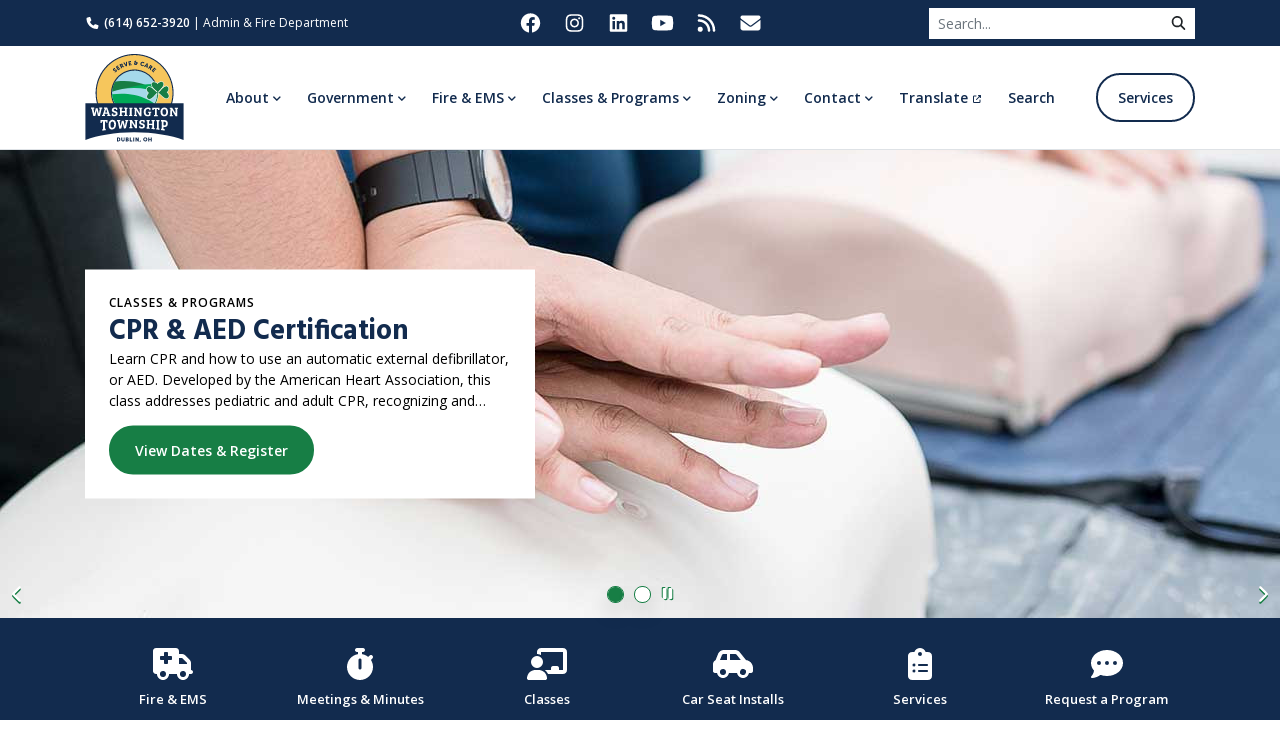

--- FILE ---
content_type: text/html; charset=UTF-8
request_url: https://wtwp.com/
body_size: 9724
content:
<!doctype html>
<html lang="en">
<head>
	
<meta http-equiv="X-UA-Compatible" content="IE=edge">
<meta charset="utf-8">
<meta name="viewport" content="width=device-width, initial-scale=1, shrink-to-fit=no">
<meta name="description" content="">
<meta name="keywords" content="">
<title>Washington Township </title>
<link rel="canonical" href="https://wtwp.com/" />


<link rel="stylesheet" type="text/css" href="/assets/css/content_loop.css">


<!-- Link Sharing Meta Tags -->
<meta property="og:description" content="" />
	 <!-- Stylesheets -->
 <link rel="stylesheet" href="https://cdnjs.cloudflare.com/ajax/libs/animate.css/3.5.2/animate.min.css">
 <link rel="stylesheet" href="https://cdn.jsdelivr.net/npm/bootstrap@4.6.2/dist/css/bootstrap.min.css" integrity="sha384-xOolHFLEh07PJGoPkLv1IbcEPTNtaed2xpHsD9ESMhqIYd0nLMwNLD69Npy4HI+N" crossorigin="anonymous">
 <link rel="stylesheet" href="https://cdnjs.cloudflare.com/ajax/libs/Swiper/8.1.5/swiper-bundle.css"/>
 <link rel="preconnect" href="https://fonts.googleapis.com">
 <link rel="preconnect" href="https://fonts.gstatic.com" crossorigin>
 <link href="https://fonts.googleapis.com/css2?family=Hind:wght@700&family=Open+Sans:wght@300;400;500;600&display=swap" rel="stylesheet">
 <link rel="stylesheet" href="https://cdn.jsdelivr.net/npm/fullcalendar@5.11.3/main.min.css">
 <link rel="stylesheet" href="/assets/css/lightgallery.min.css">
 <link rel="stylesheet" href="/assets/css/lightslider.min.css">
 <link rel="stylesheet" href="/assets/css/all.css">
 <link rel="stylesheet" href="/assets/css/default.css?v=1770040718">
 <!-- Favicons -->
 <link rel="apple-touch-icon" sizes="180x180" href="/assets/img/logos/favicons/apple-touch-icon.png">
 <link rel="icon" type="image/png" sizes="32x32" href="/assets/img/logos/favicons/favicon-32x32.png">
 <link rel="icon" type="image/png" sizes="16x16" href="/assets/img/logos/favicons/favicon-16x16.png">
 <link rel="manifest" href="/assets/img/logos/favicons/site.webmanifest">
 <link rel="shortcut icon" href="/assets/img/logos/favicons/favicon.ico">
 <meta name="msapplication-TileColor" content="#122b4e">
 <meta name="msapplication-config" content="/assets/img/logos/favicons/browserconfig.xml">
 <meta name="theme-color" content="#ffffff">
 <!-- Link Sharing -->
 <meta name="image" property="og:image" content="/assets/img/logos/linkshare-logo.jpg">

 <!-- Google tag (gtag.js) -->
 <script async src="https://www.googletagmanager.com/gtag/js?id=G-WJFLYR5QDK"></script>
 <script>
   window.dataLayer = window.dataLayer || [];
   function gtag(){dataLayer.push(arguments);}
   gtag('js', new Date());

   gtag('config', 'G-WJFLYR5QDK');
 </script>
</head>

<body>
	<body>


<a class="sr-only sr-only-focusable btn btn-light skip-nav-btn" href="#main-content" title="Skip Navigation">Skip Navigation</a>




<div class="" id="topbar">
    <div class="container">
        <div class="row row-15px">
            <div class="col-xl-3">
                <p><a href="tel:(614) 652-3920"><i class="fas fa-phone fa-fw mr-1"></i>(614) 652-3920</a> | Admin & Fire Department</p>
            </div>
            <div class="col-xl-6">
                <ul class="sm-nav">
                    <li><a href="https://www.facebook.com/Washington.Township.Dublin.Ohio" target="_blank" title="Facebook" data-toggle="tooltip" data-placement="bottom" rel="noopener" aria-label="Washington Township on Facebook (opens in new tab)" class="social-link"><i class="fab fa-facebook fa-fw"></i></a></li>
                    <li><a href="https://www.instagram.com/washingtontwpdublin/?hl=en" target="_blank" title="Instagram" data-toggle="tooltip" data-placement="bottom" rel="noopener" aria-label="Washington Township on Instagram (opens in new tab)" class="social-link"><i class="fab fa-instagram fa-fw"></i></a></li>
                    <li><a href="https://www.linkedin.com/company/washington-township/" target="_blank" title="LinkedIn" data-toggle="tooltip" data-placement="bottom" rel="noopener" aria-label="Washington Township on LinkedIn (opens in new tab)" class="social-link"><i class="fab fa-linkedin fa-fw"></i></a></li>
                    <li><a href="https://www.youtube.com/user/WashingtonTwpOhio" target="_blank" title="YouTube" data-toggle="tooltip" data-placement="bottom" rel="noopener" aria-label="Washington Township on YouTube (opens in new tab)" class="social-link"><i class="fab fa-youtube fa-fw"></i></a></li>
                    <li><a href="/rss/" target="_blank" title="RSS" data-toggle="tooltip" data-placement="bottom"  rel="noopener" aria-label="Washington Township RSS Feed (opens in new tab)" class="social-link"><i class="fas fa-rss fa-fw"></i></a></li>
                    <li><a href="/newsletter/" title="Newsletter" data-toggle="tooltip" data-placement="bottom" rel="noopener" aria-label="Washington Township Newsletter Signup (opens in new tab)" class="social-link"><i class="fas fa-envelope fa-fw"></i></a></li>
                </ul>
            </div>
            <div class="col-xl-3">
                <form class="input-group" action="/search/">
                    <input class="form-control form-control-sm flush highlight" type="search" placeholder="Search..." aria-label="Search" name="search_term">
                    <div class="input-group-append">
                        <button class="btn btn-light bg-white btn-sm border-0" role="submit"><i class="fas fa-search fa-fw"></i></button>
                    </div>
                </form>
            </div>
        </div>
    </div>
</div>


<header class="sticky-top">
	<nav class="navbar navbar-expand-xl" id="main-navbar">
		<div class="container">
            <a href="/search/" class="mobile-search-icon"><i class="fas fa-search fa-fw"></i></a>
                        <a class="navbar-brand" href="/" title="Home"><img src="/assets/img/logos/washington-township-logo-color.svg" alt="Washington Township logo"></a>
            			<button type="button" class="navbar-toggler collapsed" data-toggle="collapse" data-target="#main-nav-menu" aria-expanded="false" aria-controls="navbar">
				<span class="icon-bar top-bar"></span>
				<span class="icon-bar middle-bar"></span>
				<span class="icon-bar bottom-bar"></span>
				<span class="sr-only">Menu</span>
			</button>
			<div class="collapse navbar-collapse" id="main-nav-menu">
				<ul class="navbar-nav mx-auto" id="middle-navbar">
                    						<!--  -->
                        							<li class="nav-item dropdown">
								<a class="nav-link dropdown-toggle" href="#" id="dropdown_23"  role="button" data-toggle="dropdown" aria-haspopup="true" aria-expanded="false" >About</a>
																<div class="dropdown-menu" aria-labelledby="dropdown_23">
																		<a class="dropdown-item" href="/about/resources/">Resources</a>
																		<a class="dropdown-item" href="/about/about-wtwp/">About WTWP</a>
																		<a class="dropdown-item" href="/about/leadership/">Leadership</a>
																		<a class="dropdown-item" href="/about/careers/">Careers</a>
																		<a class="dropdown-item" href="/about/media/">Media</a>
																	</div>
														</li>
                    		    							<!--  -->
                        							<li class="nav-item dropdown">
								<a class="nav-link dropdown-toggle" href="#" id="dropdown_28"  role="button" data-toggle="dropdown" aria-haspopup="true" aria-expanded="false" >Government</a>
																<div class="dropdown-menu" aria-labelledby="dropdown_28">
																		<a class="dropdown-item" href="/government/township-trustees/">Township Trustees</a>
																		<a class="dropdown-item" href="/government/meetings-minutes/">Meetings & Minutes</a>
																		<a class="dropdown-item" href="/government/fiscal-office/">Fiscal Office</a>
																		<a class="dropdown-item" href="/government/annual-reports/">Annual Reports</a>
																	</div>
														</li>
                    		    							<!--  -->
                                                								<li class="nav-item dropdown mega">
								<a class="nav-link dropdown-toggle" href="#" id="dropdown-33" role="button" data-toggle="dropdown" aria-haspopup="true" aria-expanded="false">Fire & EMS</a>
																<div class="dropdown-menu mega-drop" aria-labelledby="dropdown-33">
									<div class="container mega-dropdown-container">
										<div class="row row-15px">
																							<div class="col-lg-5ths col-12">
													<div class="dropdown-header">General</div>
																									<a class="dropdown-item" target="" href="/fire-ems/general/overview/">Overview</a>
																																						<a class="dropdown-item" target="" href="/fire-ems/general/accreditation/">Accreditation</a>
																																						<a class="dropdown-item" target="" href="/fire-ems/general/data/">Data</a>
																																					</div><!--end the column-->
																							<div class="col-lg-5ths col-12">
													<div class="dropdown-header">EMS</div>
																									<a class="dropdown-item" target="" href="/fire-ems/ems/emergency-medical-systems/">Emergency Medical Systems</a>
																																						<a class="dropdown-item" target="" href="/fire-ems/ems/ems-bike-patrol/">EMS Bike Patrol</a>
																																						<a class="dropdown-item" target="" href="/fire-ems/ems/ems-billing/">EMS Billing</a>
																																					</div><!--end the column-->
																							<div class="col-lg-5ths col-12">
													<div class="dropdown-header">Fire</div>
																									<a class="dropdown-item" target="" href="/fire-ems/fire/fire-stations/">Fire Stations</a>
																																						<a class="dropdown-item" target="" href="/fire-ems/fire/citizens-fire-academy/">Citizens Fire Academy</a>
																																						<a class="dropdown-item" target="" href="/fire-ems/fire/request-ride-along/">Request Ride Along</a>
																																					</div><!--end the column-->
																							<div class="col-lg-5ths col-12">
													<div class="dropdown-header">Fire Prevention</div>
																									<a class="dropdown-item" target="" href="/fire-ems/fire-prevention/fire-safety-365/">Fire Safety 365</a>
																																						<a class="dropdown-item" target="" href="/fire-ems/fire-prevention/batteries/">Batteries</a>
																																						<a class="dropdown-item" target="" href="/fire-ems/fire-prevention/home-fire-safety/">Home Fire Safety</a>
																																						<a class="dropdown-item" target="" href="/fire-ems/fire-prevention/construction-standards/">Construction Standards</a>
																																						<a class="dropdown-item" target="" href="/fire-ems/fire-prevention/knox-box/">Knox Box</a>
																																						<a class="dropdown-item" target="" href="/fire-ems/fire-prevention/fire-code/">Fire Code</a>
																																					</div><!--end the column-->
																							<div class="col-lg-5ths col-12">
													<div class="dropdown-header">Teams</div>
																									<a class="dropdown-item" target="" href="/fire-ems/teams/special-purpose/">Special Purpose</a>
																																						<a class="dropdown-item" target="" href="/fire-ems/teams/technical-rescue/">Technical Rescue</a>
																																						<a class="dropdown-item" target="" href="/fire-ems/teams/special-operations/">Special Operations</a>
																																						<a class="dropdown-item" target="" href="/fire-ems/teams/ceremonial-corps/">Ceremonial Corps</a>
																																					</div><!--end the column-->
																						</div><!--end mega menu row-->
										</div><!--end mega menu container-->
										<button type="button" class="close mega-dropdown-closer" data-dismiss="dropdown" aria-label="Close">
											 <i class="fas fa-times fa-fw"></i>
										</button>
									</div><!--end mega menu dropdown-->
																</li><!--end main menu list item-->


	               	    							<!--  -->
                        							<li class="nav-item dropdown">
								<a class="nav-link dropdown-toggle" href="#" id="dropdown_46"  role="button" data-toggle="dropdown" aria-haspopup="true" aria-expanded="false" >Classes & Programs</a>
																<div class="dropdown-menu" aria-labelledby="dropdown_46">
																		<a class="dropdown-item" href="/classes-programs/request-a-program/">Request a Program</a>
																		<a class="dropdown-item" href="/classes-programs/classes/">Classes</a>
																		<a class="dropdown-item" href="/classes-programs/events/">Events</a>
																	</div>
														</li>
                    		    							<!--  -->
                        							<li class="nav-item dropdown">
								<a class="nav-link dropdown-toggle" href="#" id="dropdown_50"  role="button" data-toggle="dropdown" aria-haspopup="true" aria-expanded="false" >Zoning</a>
																<div class="dropdown-menu" aria-labelledby="dropdown_50">
																		<a class="dropdown-item" href="/zoning/zoning-faq/">Zoning FAQ</a>
																		<a class="dropdown-item" href="/zoning/zoning-commission-minutes/">Zoning Commission & Minutes</a>
																		<a class="dropdown-item" href="/zoning/zoning-forms/">Zoning Forms</a>
																		<a class="dropdown-item" href="/zoning/zoning-resolution-land-use/">Zoning Resolution & Land Use</a>
																		<a class="dropdown-item" href="https://experience.arcgis.com/experience/4cd8558f43024d1398bb0071a259d1e6/">Zoning Map</a>
																	</div>
														</li>
                    		    							<!--  -->
                        							<li class="nav-item dropdown">
								<a class="nav-link dropdown-toggle" href="#" id="dropdown_56"  role="button" data-toggle="dropdown" aria-haspopup="true" aria-expanded="false" >Contact</a>
																<div class="dropdown-menu" aria-labelledby="dropdown_56">
																		<a class="dropdown-item" href="/contact/staff-directory/">Staff Directory</a>
																		<a class="dropdown-item" href="/contact/request-public-records/">Request Public Records</a>
																		<a class="dropdown-item" href="/contact/contact-wtwp/">Contact WTWP</a>
																	</div>
														</li>
                    		    							<!--  -->
                        							<li class="nav-item">
								<a class="nav-link" href="https://wtwp-com.translate.goog/?_x_tr_sl=auto&_x_tr_tl=en&_x_tr_hl=en&_x_tr_pto=wapp" id="dropdown_94"   target="_blank">Translate<span><i class="fas fa-external-link-alt fa-fw"></i></span></a>
															</li>
                    		    							<!--  -->
                        							<li class="nav-item">
								<a class="nav-link" href="/search/" id="dropdown_22"  >Search</a>
															</li>
                    		    	
				</ul>
                <ul class="navbar-nav" id="right-navbar">
                    <li class="nav-item">
						<a class="nav-link btn btn-outline-blue btn-reg cta-btn" href="/services/">Services</a>
					</li>
					                </ul>
                <div id="mobile-bar">
                    <p><a href="tel:(614) 652-3920"><i class="fas fa-phone fa-fw mr-1"></i>(614) 652-3920</a><br>Admin & Fire Department</p>
					<ul class="sm-nav">
                        <li><a href="https://www.facebook.com/Washington.Township.Dublin.Ohio" target="_blank" title="Facebook" data-toggle="tooltip" data-placement="bottom"><i class="fab fa-facebook fa-fw"></i></a></li>
                        <li><a href="https://twitter.com/wt_dublinohio" target="_blank" title="Twitter" data-toggle="tooltip" data-placement="bottom"><i class="fab fa-twitter fa-fw"></i></a></li>
                        <li><a href="https://www.linkedin.com/company/washington-township/" target="_blank" title="LinkedIn" data-toggle="tooltip" data-placement="bottom"><i class="fab fa-linkedin fa-fw"></i></a></li>
                        <li><a href="https://www.youtube.com/user/WashingtonTwpOhio" target="_blank" title="YouTube" data-toggle="tooltip" data-placement="bottom"><i class="fab fa-youtube fa-fw"></i></a></li>
                        <li><a href="/rss/" target="_blank" title="RSS" data-toggle="tooltip" data-placement="bottom"><i class="fas fa-rss fa-fw"></i></a></li>
                        <li><a href="/newsletter/" title="Newsletter" data-toggle="tooltip" data-placement="bottom"><i class="fas fa-envelope fa-fw"></i></a></li>
					</ul>
				</div>
			</div>
		</div>
	</nav>
</header>


<main id="main-content">
						<div id="hero" class="carousel slide carousel-fade" data-ride="carousel" data-interval="5000">
    <div class="carousel-inner">
                                            <div class="carousel-item active">
            <div class="bg-hero" style="background: url('/assets/inc/timthumb.php?src=/cdn/CPR-stock2.jpg&w=1280&h=720') bottom center;"></div>
            <div class="hero-container">
                <div class="container">
                    <div class="row">
                        <div class="col-auto">
                            <div class="card">
                                <div class="card-body">
                                    <p class="eyebrow">Classes & Programs</p>
                                    <h2 class="h3 line-clamp clamp-two">CPR & AED Certification</h2>
                                    <div class="font-14px line-clamp clamp-three">
                                        <p>Learn CPR and how to use an automatic external defibrillator, or AED. Developed by the American Heart Association, this class addresses pediatric and adult CPR, recognizing and relieving a choking victim, recognizing the signs of a heart attack, and how to use an AED. This class is not for healthcare providers.</p>                                    </div>
                                                                        <div class="row btn-row">
                                                                                <div class="col-auto">
                                            <a href="/classes-programs/classes/"  class="btn btn-green btn-reg btn-block">View Dates & Register</a>
                                        </div>
                                                                                                                    </div>
                                                                    </div>
                            </div>
                        </div>
                    </div>
                </div>
            </div>
        </div>
                                    <div class="carousel-item ">
            <div class="bg-hero" style="background: url('/assets/inc/timthumb.php?src=/cdn/Car-seat-website.jpg&w=1280&h=720&custom_crop=312.21935508356285|172.9003480278421|2455.465429234339|1381.1993039443157|0') center center;"></div>
            <div class="hero-container">
                <div class="container">
                    <div class="row">
                        <div class="col-auto">
                            <div class="card">
                                <div class="card-body">
                                    <p class="eyebrow">Services</p>
                                    <h2 class="h3 line-clamp clamp-two">Car Seat Installs</h2>
                                    <div class="font-14px line-clamp clamp-three">
                                        <p>Make an appointment to have your child car seat properly secured in your car. Car seat installations are conducted by National Child Passenger Safety Board-certified technicians. Appointments are required and take about 30 minutes per car seat.</p>                                    </div>
                                                                        <div class="row btn-row">
                                                                                <div class="col-auto">
                                            <a href="/services/car-seat-installs/"  class="btn btn-green btn-reg btn-block">Learn More</a>
                                        </div>
                                                                                                                    </div>
                                                                    </div>
                            </div>
                        </div>
                    </div>
                </div>
            </div>
        </div>
            </div>
        <div class="container">
        <div class="row">
            <div class="col-12">
                <ol class="carousel-indicators">
                    <li data-target="#hero" data-slide-to="0" class="active"></li><li data-target="#hero" data-slide-to="1" class=""></li>                    <button class="hero-pp-btn" type="button"><i class="fas fa-pause fa-fw pp-icon"></i></button>
                </ol>
            </div>
        </div>
    </div>
            <a class="carousel-control-prev" href="#hero" role="button" data-slide="prev" title="Prev">
        <i class="fas fa-chevron-left bottom"></i>
        <span class="sr-only">Previous</span>
    </a>
    <a class="carousel-control-next" href="#hero" role="button" data-slide="next" title="Next">
        <i class="fas fa-chevron-right bottom"></i>
        <span class="sr-only">Next</span>
    </a>
    </div>
		<div class="content-loop">
			<div class="row-group ">
											<div class="">
					<div class="content-loop-row row pt-0 pb-0  no-gutters" >
													<div class="content-loop-column col-xl-12 order-1 order-xl-1" style="">

                                
                                                                            <div id="content_box_178" class=" content_box_widget content-loop-box "><div class="bg-blue text-white">
    <div class="container pt-30px">
        <div class="row form-row justify-content-center">
                        <div class="col-lg-2 col-md-4 col-6 text-center mb-30px">
                <i class="fas fa-solid fa-ambulance  fa-fw fa-2x fa-fw mb-2"></i>
                <p class="font-13px mb-0"><a href="/fire-ems/general/overview/"  class="stretched-link text-white">Fire & EMS</a></p>
            </div>
                        <div class="col-lg-2 col-md-4 col-6 text-center mb-30px">
                <i class="fas fa-solid fa-stopwatch  fa-fw fa-2x fa-fw mb-2"></i>
                <p class="font-13px mb-0"><a href="/government/meetings-minutes/"  class="stretched-link text-white">Meetings & Minutes</a></p>
            </div>
                        <div class="col-lg-2 col-md-4 col-6 text-center mb-30px">
                <i class="fas fa-solid fa-chalkboard-teacher  fa-fw fa-2x fa-fw mb-2"></i>
                <p class="font-13px mb-0"><a href="/classes-programs/classes/"  class="stretched-link text-white">Classes</a></p>
            </div>
                        <div class="col-lg-2 col-md-4 col-6 text-center mb-30px">
                <i class="fas fa-solid fa-car-side  fa-fw fa-2x fa-fw mb-2"></i>
                <p class="font-13px mb-0"><a href="/services/car-seat-installs/"  class="stretched-link text-white">Car Seat Installs</a></p>
            </div>
                        <div class="col-lg-2 col-md-4 col-6 text-center mb-30px">
                <i class="fas fa-solid fa-clipboard-list  fa-fw fa-2x fa-fw mb-2"></i>
                <p class="font-13px mb-0"><a href="/services/"  class="stretched-link text-white">Services</a></p>
            </div>
                        <div class="col-lg-2 col-md-4 col-6 text-center mb-30px">
                <i class="fas fa-solid fa-comment-dots  fa-fw fa-2x fa-fw mb-2"></i>
                <p class="font-13px mb-0"><a href="/classes-programs/request-a-program/"  class="stretched-link text-white">Request a Program</a></p>
            </div>
                    </div>
    </div>
</div>
<div class="position-relative">
    <div class="blue-curve-bottom">
        <svg data-name="Layer 1" xmlns="http://www.w3.org/2000/svg" viewBox="0 0 1200 120" preserveAspectRatio="none">
            <path d="M600,112.77C268.63,112.77,0,65.52,0,7.23V120H1200V7.23C1200,65.52,931.37,112.77,600,112.77Z" class="shape-fill"></path>
        </svg>
    </div>
</div>
</div>                                                                    							</div>
											</div>
				</div>
					</div>
			<div class="row-group ">
											<div class="container">
					<div class="content-loop-row row pt-5 pb-0  text-center row-small " >
													<div class="content-loop-column col-xl-12 order-1 order-xl-1" style="">

                                
                                                                            <div id="content_box_180" class=" content_box_content content-loop-box "><p class="eyebrow" style="text-align: center;">Welcome To</p>
<h2 class="h1" style="text-align: center;">Washington Township</h2>
<p class="lead mb-0" style="text-align: center;">We proudly serve more than 48,000 residents and a daytime population of 70,000 &ndash; and are the only township in Ohio to include portions of three counties &ndash; Delaware, Franklin and Union.</p></div>                                                                    							</div>
											</div>
				</div>
					</div>
			<div class="row-group ">
											<div class="container">
					<div class="content-loop-row row pt-0 pb-5  " >
													<div class="content-loop-column col-xl-12 order-1 order-xl-1" style="">

                                
                                                                            <div id="content_box_181" class=" content_box_widget content-loop-box "> <div class="row btn-row justify-content-center">
                        <div class="col-auto">
                <a target="" href="/about/about-wtwp/" class="btn btn-block btn-reg btn-green">
                    About WTWP                </a>
            </div>
                    <div class="col-auto">
                <a target="" href="/contact/contact-wtwp/" class="btn btn-block btn-reg btn-green">
                    Contact WTWP                </a>
            </div>
            </div>
</div>                                                                    							</div>
											</div>
				</div>
					</div>
			<div class="row-group  bg-light-grey">
											<div class="container">
					<div class="content-loop-row row pt-5 pb-0  " >
													<div class="content-loop-column col-xl-12 order-1 order-xl-1" style="">

                                
                                                                            <div id="content_box_179" class=" content_box_widget content-loop-box "><div class="row row-15px justify-content-center pb-33px">
    <div class="col-12 text-center mb-4">
        <p class="eyebrow">Washington Township</p>
        <h2>Services</h2>
    </div>
            <div class="col-lg-7ths col-md-3 col-sm-4 col-6 text-center mb-15px">
        <a href="/services/background-checks" target="_blank" class="service-link">
                                <img class="img-fluid rounded-circle" src="/assets/inc/timthumb.php?src=/cdn/background-checks.jpg&w=300&h=300" alt="Finger Printing Machine">Background Checks        </a>
    </div>
        <div class="col-lg-7ths col-md-3 col-sm-4 col-6 text-center mb-15px">
        <a href="/services/car-seat-installs" target="_blank" class="service-link">
                                <img class="img-fluid rounded-circle" src="/assets/inc/timthumb.php?src=/cdn/car-seat-picture-3.jpeg&w=300&h=300" alt="">Car Seat Installs        </a>
    </div>
        <div class="col-lg-7ths col-md-3 col-sm-4 col-6 text-center mb-15px">
        <a href="/services/cpr-first-aid-bls" target="_blank" class="service-link">
                                <img class="img-fluid rounded-circle" src="/assets/inc/timthumb.php?src=/cdn/infant-cpr.jpg&w=300&h=300" alt="">CPR / First Aid / BLS        </a>
    </div>
        <div class="col-lg-7ths col-md-3 col-sm-4 col-6 text-center mb-15px">
        <a href="/services/cpr-skills-checks" target="_blank" class="service-link">
                                <img class="img-fluid rounded-circle" src="/assets/inc/timthumb.php?src=/cdn/AED-Consultation.jpg&w=300&h=300" alt="AED Consultation ">CPR Skills Checks        </a>
    </div>
        <div class="col-lg-7ths col-md-3 col-sm-4 col-6 text-center mb-15px">
        <a href="/services/community-gardening" target="_blank" class="service-link">
                                <img class="img-fluid rounded-circle" src="/assets/inc/timthumb.php?src=/cdn/community-gardening.jpg&w=300&h=300" alt="Man planting a plant">Community Gardening        </a>
    </div>
        <div class="col-lg-7ths col-md-3 col-sm-4 col-6 text-center mb-15px">
        <a href="/services/fire-extinguisher-training" target="_blank" class="service-link">
                                <img class="img-fluid rounded-circle" src="/assets/inc/timthumb.php?src=/cdn/fire-ext.jpg&w=300&h=300" alt="">Fire Extinguisher Training        </a>
    </div>
        <div class="col-lg-7ths col-md-3 col-sm-4 col-6 text-center mb-15px">
        <a href="/services/fire-drill-assists" target="_blank" class="service-link">
                                <img class="img-fluid rounded-circle" src="/assets/inc/timthumb.php?src=/cdn/fire-truck-20220920-144859-1.jpg&w=300&h=300" alt="">Fire Drill Assists        </a>
    </div>
        <div class="col-lg-7ths col-md-3 col-sm-4 col-6 text-center mb-15px">
        <a href="/services/home-safety-inspections" target="_blank" class="service-link">
                                <img class="img-fluid rounded-circle" src="/assets/inc/timthumb.php?src=/cdn/Picture-for-Home-Safety-Inspections.jpg&w=300&h=300" alt="">Home Safety Inspections        </a>
    </div>
        <div class="col-lg-7ths col-md-3 col-sm-4 col-6 text-center mb-15px">
        <a href="/services/meeting-rooms" target="_blank" class="service-link">
                                <img class="img-fluid rounded-circle" src="/assets/inc/timthumb.php?src=/cdn/meeting-rooms.jpg&w=300&h=300" alt="">Meeting Rooms        </a>
    </div>
        <div class="col-lg-7ths col-md-3 col-sm-4 col-6 text-center mb-15px">
        <a href="/services/safety-talks" target="_blank" class="service-link">
                                <img class="img-fluid rounded-circle" src="/assets/inc/timthumb.php?src=/cdn/Picture-for-Fire-Safety-Talk-page.jpg&w=300&h=300" alt="">Safety Talks        </a>
    </div>
        <div class="col-lg-7ths col-md-3 col-sm-4 col-6 text-center mb-15px">
        <a href="/services/smoke-detector-program" target="_blank" class="service-link">
                                <img class="img-fluid rounded-circle" src="/assets/inc/timthumb.php?src=/cdn/Picture-for-smoke-detector-page.jpg&w=300&h=300" alt="">Smoke Detector Program        </a>
    </div>
        <div class="col-lg-7ths col-md-3 col-sm-4 col-6 text-center mb-15px">
        <a href="/services/special-needs-registry" target="_blank" class="service-link">
                                <img class="img-fluid rounded-circle" src="/assets/inc/timthumb.php?src=/cdn/special-needs-registry.jpg&w=300&h=300" alt="">Special Needs Registry        </a>
    </div>
        <div class="col-lg-7ths col-md-3 col-sm-4 col-6 text-center mb-15px">
        <a href="/services/station-tours" target="_blank" class="service-link">
                                <img class="img-fluid rounded-circle" src="/assets/inc/timthumb.php?src=/cdn/station-tour.jpg&w=300&h=300" alt="">Station Tours        </a>
    </div>
        <div class="col-lg-7ths col-md-3 col-sm-4 col-6 text-center mb-15px">
        <a href="/services/vial-of-life" target="_blank" class="service-link">
                                <img class="img-fluid rounded-circle" src="/assets/inc/timthumb.php?src=/cdn/Picture-for-Vial-of-Life.jpg&w=300&h=300" alt="">Vial of Life        </a>
    </div>
    </div></div>                                                                    							</div>
											</div>
				</div>
					</div>
			<div class="row-group ">
											<div class="">
					<div class="content-loop-row row pt-0 pb-5  no-gutters" >
													<div class="content-loop-column col-xl-12 order-1 order-xl-1" style="">

                                
                                                                            <div id="content_box_182" class=" content_box_widget content-loop-box "><div class="bg-blue">
    <div class="container pt-5 pb-4">
        <div class="row">
            <div class="col-12">
                <div class="row row-15px mb-4 align-items-center">
                    <div class="col">
                        <h2 class="text-white mb-0">Latest Media</h2>
                    </div>
                    <div class="col-auto">
                        <p class="mb-0"><a href="/about/media/" class="text-white font-14px" aria-label="View All Media">View All<i class="fas fa-arrow-right fa-fw ml-1"></i></a></p>
                    </div>
                </div>
                <div class="swiper swiper-media">
                    <div class="swiper-wrapper">
                        
                            
                            <div class="swiper-slide" data-id="994">
                                <div class="card link-card border-0">
                                    <img class="img-fluid border-bottom" src="/assets/inc/timthumb.php?src=/cdn/Admin-picture-snow-1.jpg&w=852&h=480" alt="">
                                    <div class="card-body">
                                        <p class="eyebrow mb-1">January 25, 2026 &bull; News</p>
                                        <p class="heading line-clamp clamp-two">
                                            <a href="/about/media/township-administration-building-closed-monday-janary-26/"  class="stretched-link">Administration Building Closed Monday, January 26</a>
                                        </p>
                                    </div>
                                </div>
                            </div>
                        
                            
                            <div class="swiper-slide" data-id="995">
                                <div class="card link-card border-0">
                                    <img class="img-fluid border-bottom" src="/assets/inc/timthumb.php?w=852&h=480&a=t&src=/cdn/December-Stats-2025[0].jpg" alt="Placeholder image">
                                    <div class="card-body">
                                        <p class="eyebrow mb-1">January 20, 2026 &bull; News</p>
                                        <p class="heading line-clamp clamp-two">
                                            <a href="/cdn/December-Stats-2025.pdf" target="_blank" class="stretched-link"><span><i class="fas fa-file-pdf"></i></span>December Stats 2025</a>
                                        </p>
                                    </div>
                                </div>
                            </div>
                        
                            
                            <div class="swiper-slide" data-id="993">
                                <div class="card link-card border-0">
                                    <img class="img-fluid border-bottom" src="/assets/inc/timthumb.php?w=852&h=480&a=t&src=/cdn/November-Stats-2025[0].jpg" alt="Placeholder image">
                                    <div class="card-body">
                                        <p class="eyebrow mb-1">December 17, 2025 &bull; News</p>
                                        <p class="heading line-clamp clamp-two">
                                            <a href="/cdn/November-Stats-2025.pdf" target="_blank" class="stretched-link"><span><i class="fas fa-file-pdf"></i></span>November Stats 2025</a>
                                        </p>
                                    </div>
                                </div>
                            </div>
                        
                            
                            <div class="swiper-slide" data-id="939">
                                <div class="card link-card border-0">
                                    <img class="img-fluid border-bottom" src="/assets/inc/timthumb.php?src=/cdn/Toy-Drive-graphic-2.jpg&w=852&h=480" alt="">
                                    <div class="card-body">
                                        <p class="eyebrow mb-1">December 1, 2025 &bull; News</p>
                                        <p class="heading line-clamp clamp-two">
                                            <a href="/about/media/firefighters-for-kids-toy-drive/"  class="stretched-link">Firefighters for Kids Toy Drive</a>
                                        </p>
                                    </div>
                                </div>
                            </div>
                        
                            
                            <div class="swiper-slide" data-id="991">
                                <div class="card link-card border-0">
                                    <img class="img-fluid border-bottom" src="/assets/inc/timthumb.php?w=852&h=480&a=t&src=/cdn/Honor-Flight-Poinsetta-Sale[0].jpg" alt="Placeholder image">
                                    <div class="card-body">
                                        <p class="eyebrow mb-1">November 5, 2025 &bull; News</p>
                                        <p class="heading line-clamp clamp-two">
                                            <a href="/cdn/Honor-Flight-Poinsetta-Sale.pdf" target="_blank" class="stretched-link"><span><i class="fas fa-file-pdf"></i></span>Honor Flight Poinsettia Sale</a>
                                        </p>
                                    </div>
                                </div>
                            </div>
                        
                            
                            <div class="swiper-slide" data-id="992">
                                <div class="card link-card border-0">
                                    <img class="img-fluid border-bottom" src="/assets/inc/timthumb.php?w=852&h=480&a=t&src=/cdn/October-Stats-2025[0].jpg" alt="Placeholder image">
                                    <div class="card-body">
                                        <p class="eyebrow mb-1">November 4, 2025 &bull; News</p>
                                        <p class="heading line-clamp clamp-two">
                                            <a href="/cdn/October-Stats-2025.pdf" target="_blank" class="stretched-link"><span><i class="fas fa-file-pdf"></i></span>October Stats</a>
                                        </p>
                                    </div>
                                </div>
                            </div>
                        
                            
                            <div class="swiper-slide" data-id="990">
                                <div class="card link-card border-0">
                                    <img class="img-fluid border-bottom" src="/assets/inc/timthumb.php?w=852&h=480&a=t&src=/cdn/Food-Drive-for-Avondale-Senior-Village[0].jpg" alt="Placeholder image">
                                    <div class="card-body">
                                        <p class="eyebrow mb-1">November 3, 2025 &bull; News</p>
                                        <p class="heading line-clamp clamp-two">
                                            <a href="/cdn/Food-Drive-for-Avondale-Senior-Village.pdf" target="_blank" class="stretched-link"><span><i class="fas fa-file-pdf"></i></span>Food Drive for Avondale Senior Village</a>
                                        </p>
                                    </div>
                                </div>
                            </div>
                        
                            
                            <div class="swiper-slide" data-id="988">
                                <div class="card link-card border-0">
                                    <img class="img-fluid border-bottom" src="/assets/inc/timthumb.php?src=/cdn/clock-2-1.jpg&w=852&h=480" alt="">
                                    <div class="card-body">
                                        <p class="eyebrow mb-1">October 20, 2025 &bull; News</p>
                                        <p class="heading line-clamp clamp-two">
                                            <a href="/about/media/daylight-savings-time-ends-sunday-november-2/"  class="stretched-link">Daylight Savings Time Ends Sunday, November 2</a>
                                        </p>
                                    </div>
                                </div>
                            </div>
                                            </div>
                    <div class="swiper-pagination white"></div>
                    <div class="swiper-button-next bottom"></div>
                    <div class="swiper-button-prev bottom"></div>
                </div>
            </div>
        </div>
    </div>
</div>
<div class="position-relative">
    <div class="blue-curve-bottom">
        <svg data-name="Layer 1" xmlns="http://www.w3.org/2000/svg" viewBox="0 0 1200 120" preserveAspectRatio="none">
            <path d="M600,112.77C268.63,112.77,0,65.52,0,7.23V120H1200V7.23C1200,65.52,931.37,112.77,600,112.77Z" class="shape-fill"></path>
        </svg>
    </div>
</div>
</div>                                                                    							</div>
											</div>
				</div>
					</div>
			<div class="row-group ">
											<div class="">
					<div class="content-loop-row row pt-5 pb-0  no-gutters" >
													<div class="content-loop-column col-xl-12 order-1 order-xl-1" style="">

                                
                                                                            <div id="content_box_183" class=" content_box_widget content-loop-box ">
<div class="">
    <div class="container">
        <div class="row justify-content-center">
            <div class="col-md col-12 mb-5">
                <div id="pulsepoint"></div>
                            </div>
            <div class="col-auto col-12 text-center mb-5 twitter-col">
                <div class="border">
                    <div id="fb-root"></div>
					<script async defer crossorigin="anonymous" src="https://connect.facebook.net/en_US/sdk.js#xfbml=1&version=v18.0&appId=205001809530703&autoLogAppEvents=1" nonce="Ofyip2Dw"></script>
					<div class="fb-page" data-href="https://www.facebook.com/Washington.Township.Dublin.Ohio" data-tabs="timeline" data-width="" data-height="" data-small-header="true" data-adapt-container-width="true" data-hide-cover="true" data-show-facepile="false"><blockquote cite="https://www.facebook.com/Washington.Township.Dublin.Ohio" class="fb-xfbml-parse-ignore"><a href="https://www.facebook.com/Washington.Township.Dublin.Ohio">Washington Twp. / Fire Dept DublinOhio</a></blockquote></div>
                </div>
            </div>
        </div>
    </div>
</div>
</div>                                                                    							</div>
											</div>
				</div>
					</div>
	</div>
	</main> 

<footer id="footer">
    <!-- newsletter if not newsletter page  -->
	<div class="bg-light-blue">
	    <div class="container pt-5 pb-4">
			<div class="row align-items-center">
		    	<div class="col-md-auto col-12 mb-4 text-center">
					<i class="fas fa-envelope-open-text fa-3x text-blue"></i>
		    	</div>
		    	<div class="col-md col-12 mb-4 text-md-left text-center">
					<div class="h3 mb-0">Newsletter Sign Up</div>
					<p class="mb-0">Join our mailing list to stay informed on the latest updates from Washington Township!</p>
		    	</div>
		    	<div class="col-md-auto col-12 mb-4 text-md-right text-center">
					<a href="/newsletter/" class="btn btn-light btn-reg">Sign Up Now</a>
		    	</div>
		  	</div>
	    </div>
	</div>
	<div class="bg-blue text-white">
	    <div class="container pt-2">
	        <div class="row">
	            <div class="col-12 text-center">
					<ul class="sm-nav">
                        <!-- social icons -->
						<li><a href="https://www.facebook.com/Washington.Township.Dublin.Ohio" target="_blank" title="Facebook" data-toggle="tooltip" data-placement="bottom"><i class="fab fa-facebook fa-fw"></i></a></li>
						<li><a href="https://www.instagram.com/washingtontwpdublin/?hl=en" target="_blank" title="Instagram"><i class="fab fa-instagram fa-fw"></i></a></li>
						<!-- <li><a href="https://twitter.com/wt_dublinohio" target="_blank" title="Twitter" data-toggle="tooltip" data-placement="bottom"><i class="fab fa-twitter fa-fw"></i></a></li> -->
						<li><a href="https://www.linkedin.com/company/washington-township/" target="_blank" title="LinkedIn" data-toggle="tooltip" data-placement="bottom"><i class="fab fa-linkedin fa-fw"></i></a></li>
						<li><a href="https://www.youtube.com/user/WashingtonTwpOhio" target="_blank" title="YouTube" data-toggle="tooltip" data-placement="bottom"><i class="fab fa-youtube fa-fw"></i></a></li>
						<li><a href="/rss/" target="_blank" title="RSS" data-toggle="tooltip" data-placement="bottom"><i class="fas fa-rss fa-fw"></i></a></li>
						<li><a href="/newsletter/" title="Newsletter" data-toggle="tooltip" data-placement="bottom"><i class="fas fa-envelope fa-fw"></i></a></li>

                    </ul>
	            </div>
	        </div>
	    </div>
	</div>
	<div class="position-relative">
	    <div class="blue-curve-bottom">
	        <svg data-name="Layer 1" xmlns="http://www.w3.org/2000/svg" viewBox="0 0 1200 120" preserveAspectRatio="none">
	            <path d="M600,112.77C268.63,112.77,0,65.52,0,7.23V120H1200V7.23C1200,65.52,931.37,112.77,600,112.77Z" class="shape-fill"></path>
	        </svg>
	    </div>
	</div>
	<div class="mt-md-4 mt-0 pt-5 pb-lg-3 pb-0">
		<div class="container">
			<div class="row">
				<div class="col-xl-4 col-lg-auto col-12 mb-4 pr-xl-4">
					<div class="row align-items-center">
						<div class="col-lg-auto col-12 mb-4 text-center">
							<img class="img-fluid" src="/assets/img/logos/washington-township-logo-color.svg" alt="Washington Township logo" width="115">
						</div>
						<div class="col-lg col-12 mb-4 text-lg-left text-center">
							<address>
								<strong>Main Office</strong><br>
								6200 Eiterman Rd<br>
								Dublin, OH 43016
							</address>
				    	</div>
					</div>
				</div>
				<div class="col-xl-8 col-lg col-12 mb-4 pl-xl-4">
					<div class="row align-items-center">
						<div class="col-lg-auto col-12 mb-4 text-center">
							<img class="img-fluid" src="/assets/img/logos/washington-township-fire-logo-color.svg" alt="Washington Township Fire logo" width="103">
						</div>
						<div class="col-lg col-12 mb-2 text-lg-left text-center">
							<div class="row row-15px">
								<div class="col-sm-3 col-6 mb-3">
									<address>
										<strong>Station 91</strong><br>
										6255 Shier Rings Rd<br>
										Dublin, OH 43016
									</address>
								</div>
								<div class="col-sm-3 col-6 mb-3">
									<address>
										<strong>Station 92</strong><br>
										4497 Hard Rd<br>
										Dublin, OH 43016
									</address>
								</div>
								<div class="col-sm-3 col-6 mb-3">
									<address>
										<strong>Station 93</strong><br>
										5825 Brand Rd<br>
										Dublin, OH 43017
									</address>
								</div>
								<div class="col-sm-3 col-6 mb-3">
									<address>
										<strong>Station 95</strong><br>
										5750 Blazer Pkwy<br>
										Dublin, OH 43017
									</address>
								</div>
							</div>
				    	</div>
					</div>
				</div>
			</div>
			<div class="row row-15px">
				<div class="col-12">
					<hr class="mt-0 mb-15px">
					<div class="row row-15px">
						<div class="col-md-6 col-12 text-md-left text-center mb-md-0 mb-2">
							<p class="font-14px mb-0"><a href="tel:(614) 652-3920" class="text-blue font-weight-600"><i class="fas fa-phone fa-fw mr-1"></i>(614) 652-3920</a> | Admin & Fire Department</p>
						</div>
						<div class="col-md-6 col-12 text-md-right text-center">
							<p class="font-14px mb-0">Washington Township | <a href="/services/" class="text-blue font-weight-600">Services<i class="fas fa-clipboard-list fa-fw ml-1"></i></a></p>
						</div>
					</div>
					<hr class="mt-15px mb-5">
				</div>
			</div>
			<div class="row row-15px d-lg-flex d-none">
										<div class="col-lg-2 col-sm-4 col-6 mb-4">
						<div class="h6 font-15px mb-1"><a class="text-blue" href="/about/" target="">About</a></div>
						<ul class="footer-links">
														<li><a href="/about/resources/" target="">Resources</a></li>
														<li><a href="/about/about-wtwp/" target="">About WTWP</a></li>
														<li><a href="/about/leadership/" target="">Leadership</a></li>
														<li><a href="/about/careers/" target="">Careers</a></li>
														<li><a href="/about/media/" target="">Media</a></li>
													</ul>
					</div>
										<div class="col-lg-2 col-sm-4 col-6 mb-4">
						<div class="h6 font-15px mb-1"><a class="text-blue" href="/government/" target="">Government</a></div>
						<ul class="footer-links">
														<li><a href="/government/township-trustees/" target="">Township Trustees</a></li>
														<li><a href="/government/meetings-minutes/" target="">Meetings & Minutes</a></li>
														<li><a href="/government/fiscal-office/" target="">Fiscal Office</a></li>
														<li><a href="/government/annual-reports/" target="">Annual Reports</a></li>
													</ul>
					</div>
										<div class="col-lg-2 col-sm-4 col-6 mb-4">
						<div class="h6 font-15px mb-1"><a class="text-blue" href="/fire-ems/" target="">Fire & EMS</a></div>
						<ul class="footer-links">
														<li><a href="/fire-ems/general/" target="">General</a></li>
														<li><a href="/fire-ems/ems/" target="">EMS</a></li>
														<li><a href="/fire-ems/fire/" target="">Fire</a></li>
														<li><a href="/fire-ems/fire-prevention/" target="">Fire Prevention</a></li>
														<li><a href="/fire-ems/teams/" target="">Teams</a></li>
													</ul>
					</div>
										<div class="col-lg-2 col-sm-4 col-6 mb-4">
						<div class="h6 font-15px mb-1"><a class="text-blue" href="/classes-programs/" target="">Classes & Programs</a></div>
						<ul class="footer-links">
														<li><a href="/classes-programs/request-a-program/" target="">Request a Program</a></li>
														<li><a href="/classes-programs/classes/" target="">Classes</a></li>
														<li><a href="/classes-programs/events/" target="">Events</a></li>
													</ul>
					</div>
										<div class="col-lg-2 col-sm-4 col-6 mb-4">
						<div class="h6 font-15px mb-1"><a class="text-blue" href="/zoning/" target="">Zoning</a></div>
						<ul class="footer-links">
														<li><a href="/zoning/zoning-faq/" target="">Zoning FAQ</a></li>
														<li><a href="/zoning/zoning-commission-minutes/" target="">Zoning Commission & Minutes</a></li>
														<li><a href="/zoning/zoning-forms/" target="">Zoning Forms</a></li>
														<li><a href="/zoning/zoning-resolution-land-use/" target="">Zoning Resolution & Land Use</a></li>
														<li><a href="https://experience.arcgis.com/experience/4cd8558f43024d1398bb0071a259d1e6/" target="_blank">Zoning Map<span><i class="fas fa-external-link-alt fa-fw"></i></span></a></li>
													</ul>
					</div>
										<div class="col-lg-2 col-sm-4 col-6 mb-4">
						<div class="h6 font-15px mb-1"><a class="text-blue" href="/contact/" target="">Contact</a></div>
						<ul class="footer-links">
														<li><a href="/contact/staff-directory/" target="">Staff Directory</a></li>
														<li><a href="/contact/request-public-records/" target="">Request Public Records</a></li>
														<li><a href="/contact/contact-wtwp/" target="">Contact WTWP</a></li>
													</ul>
					</div>
									</div>
			</div>
		</div>
	</div>
	<div class="bg-light-grey">
		<div class="container py-4">
			<div class="row">
				<div class="col-12 text-center">
					<ul class="footer-legal-links">
						<li><a href="https://fireline.wtwp.com/" target="_blank">Fireline Employee Login<i class="fas fa-external-link-alt fa-fw external-small-icon"></i></a></li>
						<li><a href="/refund-cancellation-policy/">Refund & Cancellation Policy</a></li>
						<li><a href="/privacy-policy/">Privacy Policy</a></li>
						<li><a href="/terms-conditions/">Terms & Conditions</a></li>
						<li><a href="/cdn/Notice-of-Privacy-Practices-October-2013.pdf" target="_blank">HIPAA Privacy Practices<i class="far fa-file-pdf fa-fw fa-xs"></i></a></li>
						<li><a href="https://m2marketing.com/" target="_blank">Site by m2<i class="fas fa-external-link-alt fa-fw external-small-icon"></i></a></li>
					</ul>
					<p class="font-12px my-2">UnitedHealthcare creates and publishes the Machine-Readable Files on behalf of Washington Township. To access the Machine-Readable Files, please visit: <a href="https://transparency-in-coverage.uhc.com/" target="_blank" class="text-blue">transparency-in-coverage.uhc.com<i class="fas fa-external-link-alt fa-fw external-small-icon"></i></a></p>
					<p class="font-12px mb-0">© 2026 Washington Township. All rights reserved.</p>
				</div>
			</div>
		</div>
	</div>
</footer>


<a href="/" class="scroll-top" title="Scroll Up"><i class="fas fa-chevron-up"></i></a>
  <script src="https://code.jquery.com/jquery-3.3.1.min.js"></script>
 <script src="https://cdn.jsdelivr.net/npm/popper.js@1.16.0/dist/umd/popper.min.js" integrity="sha384-Q6E9RHvbIyZFJoft+2mJbHaEWldlvI9IOYy5n3zV9zzTtmI3UksdQRVvoxMfooAo" crossorigin="anonymous"></script>
 <script src="https://cdn.jsdelivr.net/npm/bootstrap@4.6.2/dist/js/bootstrap.bundle.min.js" integrity="sha384-Fy6S3B9q64WdZWQUiU+q4/2Lc9npb8tCaSX9FK7E8HnRr0Jz8D6OP9dO5Vg3Q9ct" crossorigin="anonymous"></script>
 <script src="https://cdnjs.cloudflare.com/ajax/libs/Swiper/8.1.5/swiper-bundle.min.js"></script>
 <script src="https://cdnjs.cloudflare.com/ajax/libs/jquery.mask/1.14.10/jquery.mask.js"></script>
 <!-- <script src="https://cdn.jsdelivr.net/npm/fullcalendar@5.11.3/main.min.js"></script> -->
 <script src="/assets/js/forms.js"></script>
 <script src="/assets/js/lightgallery-all.min.js"></script>
 <script src="/assets/js/lightslider.min.js"></script>
 <script src="/assets/js/lazysizes.js" async=""></script>
<script src="https://cdnjs.cloudflare.com/ajax/libs/font-awesome/6.4.2/js/all.min.js" integrity="sha512-uKQ39gEGiyUJl4AI6L+ekBdGKpGw4xJ55+xyJG7YFlJokPNYegn9KwQ3P8A7aFQAUtUsAQHep+d/lrGqrbPIDQ==" crossorigin="anonymous" referrerpolicy="no-referrer"></script>
 <!--script src="/assets/js/all.js"></script-->
 <script src="/assets/js/site.js?v=1770040718"></script>

<script id="core-js" recaptcha-site-key="6LerpFslAAAAAE1pL6SOR-6JhLM8pQINtBrNA0eY" src="/assets/js/core.js?v=1770040718"></script>
                <script>
                    $(window).on('load', function() {
                        $("#pulsepoint").html('<iframe class="border" src="https://web.pulsepoint.org/?agencies=25013" allowfullscreen width="100%" height="500" frameborder="0"></iframe>');
                    });
                </script>
                <script defer src="https://static.cloudflareinsights.com/beacon.min.js/vcd15cbe7772f49c399c6a5babf22c1241717689176015" integrity="sha512-ZpsOmlRQV6y907TI0dKBHq9Md29nnaEIPlkf84rnaERnq6zvWvPUqr2ft8M1aS28oN72PdrCzSjY4U6VaAw1EQ==" data-cf-beacon='{"version":"2024.11.0","token":"3fbebcf3251c4265819bd48ec3db219c","r":1,"server_timing":{"name":{"cfCacheStatus":true,"cfEdge":true,"cfExtPri":true,"cfL4":true,"cfOrigin":true,"cfSpeedBrain":true},"location_startswith":null}}' crossorigin="anonymous"></script>
</body>
</html>


--- FILE ---
content_type: text/html
request_url: https://web.pulsepoint.org/?agencies=25013
body_size: 1042
content:
<!doctype html><html lang="en"><head><script async src="https://www.googletagmanager.com/gtag/js?id=G-BCNQJ8NG05"></script><script>function gtag(){dataLayer.push(arguments)}window.dataLayer=window.dataLayer||[],gtag("js",new Date),gtag("config","G-BCNQJ8NG05")</script><meta charset="utf-8"/><link rel="icon" href="/favicon.ico"/><meta name="viewport" content="width=device-width,initial-scale=1"/><meta name="theme-color" content="#000000"/><meta name="description" content="Respond for Web offers a customizable, browser-based view of PulsePoint incident feeds."/><link rel="apple-touch-icon" href="/images/logo.png"/><link rel="manifest" href="/manifest.json"/><link rel="canonical" href="https://web.pulsepoint.org"/><title>PulsePoint Respond</title><script async src="https://pagead2.googlesyndication.com/pagead/js/adsbygoogle.js?client=ca-pub-9937384565543226" crossorigin="anonymous"></script><script defer="defer" src="/static/js/main.97aea7ab.js"></script><link href="/static/css/main.8cf6dc2b.css" rel="stylesheet"></head><body style="background-color:#f0f1f2"><noscript>You need to enable JavaScript to run this app.</noscript><div id="root"></div></body></html>

--- FILE ---
content_type: text/css
request_url: https://wtwp.com/assets/css/content_loop.css
body_size: 226
content:

.p-last-no-padding p:last-child { margin-bottom: 0px!important; }
.grecaptcha-badge { display: none; }

.video-wrapper { position: relative; padding-bottom: 56.25%; padding-top: 25px; height: 0; }
.video-wrapper iframe { position: absolute; top: 0; left: 0; max-width: 100%; height: 100%; z-index: 99999; }

.dynamic-form fieldset { margin-bottom: 25px; }
.dynamic-form fieldset:last-child { margin-bottom: 0px; }

/* For Column / Row Backgrounds */
.bg-min { min-height: 500px!important; background-size: cover; background-position: center center; }


@media (max-width: 1199.98px) {
    .bg-min { min-height: 400px!important; }
}

@media (max-width: 991.98px) {
    .bg-min { min-height: 300px!important; }
}

@media (max-width: 767.98px) {
    .bg-min { min-height: 250px!important; }
}


/* File Uploader */
.qq-uploader {
    position: relative;
    width: 100%;
}
.qq-upload-button:hover,.qq-upload-button:focus,.qq-upload-button: target,.qq-upload-button:active {
    cursor: pointer;
}
.qq-upload-drop-area {
    display: none !important;
}
.qq-upload-list {
    margin: 0;
    padding: 0 !important;
    list-style: none;
}
.qq-upload-list li {
    margin: 0;
    padding: 0;
    font-size: 1rem;
    list-style: none;
}
.qq-upload-list li.qq-upload-success {
    display: none;
}
.qq-upload-file, .qq-upload-spinner, .qq-upload-size, .qq-upload-cancel, .qq-upload-failed-text {
    margin-right: 10px;
}
.qq-upload-file {
}
.qq-upload-spinner {
    display: inline-block;
    width: 15px;
    height: 15px;
    vertical-align: text-bottom;
}
.qq-upload-size, .qq-upload-cancel {
    font-size: 1rem;
}
.qq-upload-failed-text {
    display: none;
}
.qq-upload-fail .qq-upload-failed-text {
    display: inline;
}


--- FILE ---
content_type: text/css
request_url: https://wtwp.com/assets/css/default.css?v=1770040718
body_size: 14601
content:
/* GENERAL */
/* LINE CLAMP TEXT TRUNCATE */

.line-clamp {
    display: -webkit-box;
    -webkit-box-orient: vertical;
    overflow: hidden;
}

.clamp-one {
    -webkit-line-clamp: 1;
}

.clamp-two {
    -webkit-line-clamp: 2;
}

.clamp-three {
    -webkit-line-clamp: 3;
}

.clamp-four {
    -webkit-line-clamp: 4;
}

.clamp-five {
    -webkit-line-clamp: 5;
}

.skip-nav-btn {
    font-size: 14px;
    display: block;
    border-radius: 0;
    border: 0;
    padding: .5rem !important;
    margin: 0 !important;
}

.text-shadow {
    text-shadow: 0px 0px 10px rgba(0,0,0,.15);
}

.text-shadow-dark {
    text-shadow: 0px 0px 10px rgba(0,0,0,.5);
}

.text-shadow-none {
    text-shadow: none !important;
}

.box-shadow {
	box-shadow: 0px 0px 30px rgba(0,0,0,.1);
}

.box-shadow-dark {
	box-shadow: 0px 0px 30px rgba(0,0,0,.1);
}

.box-shadow-0 {
    box-shadow: none !important;
}

.image-overlay-25 {
    position: absolute;
    top: 0;
    left: 0;
    width: 100%;
    height: 100%;
    background-color: rgba(0,0,0,.155);
}

.image-overlay-50 {
    position: absolute;
    top: 0;
    left: 0;
    width: 100%;
    height: 100%;
    background-color: rgba(0,0,0,.5);
}

.image-overlay-75 {
    position: absolute;
    top: 0;
    left: 0;
    width: 100%;
    height: 100%;
    background-color: rgba(0,0,0,.75);
}

.image-overlay-text {
    position: absolute;
    top: 50%;
    left: 0;
    right: 0;
    transform: translateY(-50%);
    margin: auto;
    padding: 1rem 1.5rem;
    color: #FFF;
}

.opacity-25 {
    opacity: .25 !important;
}

.opacity-50 {
    opacity: .5 !important;
}

.opacity-75 {
    opacity: .75 !important;
}

.opacity-100 {
    opacity: 1 !important;
}

.no-hover {
	color: inherit;
}

.no-hover:hover {
	text-decoration: none;
	color: inherit;
}

.overlap {
    position: relative;
    z-index: 2;
    margin-top: -3rem;
}

.centered {
    position: absolute;
	top: 50%;
	left: 0;
	right: 0;
    transform: translateY(-50%);
	text-align: center;
	margin: auto;
}

.bg-words-light-grey {
    -webkit-background-size: 100% !important;
    -moz-background-size: 100% !important;
    -o-background-size: 100% !important;
    background-size: 100% !important;
    -webkit-background-attachment: fixed !important;
    -moz-background-attachment: fixed !important;
    -o-background-attachment: fixed !important;
    background-attachment: fixed !important;
    background: linear-gradient(rgba(255,255,255,.65),rgba(255,255,255,.65)), url('/assets/img/content/bg-words-light-grey.svg');
}

.bg-favicon-light-grey {
    -webkit-background-size: contain !important;
    -moz-background-size: contain !important;
    -o-background-size: contain !important;
    background-size: contain !important;
    background: url('/assets/img/content/grey-favicon.svg') no-repeat center center;
}

.bg-cover {
    -webkit-background-size: cover !important;
    -moz-background-size: cover !important;
    -o-background-size: cover !important;
    background-size: cover !important;
}

.bg-ob-cover {
    width: 100% !important;
    height: 100% !important;
    -webkit-object-fit: cover !important;
    -moz-object-fit: cover !important;
    -o-object-fit: cover !important;
    object-fit: cover !important;
}

.bg-fixed {
    -webkit-background-attachment: fixed !important;
    -moz-background-attachment: fixed !important;
    -o-background-attachment: fixed !important;
    background-attachment: fixed !important;
}

.bg-favicon-faded {
    -webkit-background-size: cover !important;
    -moz-background-size: cover !important;
    -o-background-size: cover !important;
    background-size: cover !important;
    background: linear-gradient(rgba(255,255,255,.95), rgba(255,255,255,.95)), url('/assets/img/logos/favicons/favicon-black.svg') center center;
}

.bg-banner {
    padding: 8rem 0;
}

.bg-banner-lg {
    padding: 12rem 0;
}

@media (max-width: 1199.98px) {
    .bg-banner {
        padding: 6rem 0;
    }

    .bg-banner-lg {
        padding: 10rem 0;
    }
}

@media (max-width: 991.98px) {
    .bg-banner {
        padding: 5rem 0;
    }

    .bg-banner-lg {
        padding: 8rem 0;
    }
}

@media (max-width: 767.98px) {
    .bg-banner {
        padding: 4rem 0;
    }

    .bg-banner-lg {
        padding: 6rem 0;
    }
}

@media (max-width: 575.98px) {
    .bg-banner {
        padding: 3rem 0;
    }

    .bg-banner-lg {
        padding: 5rem 0;
    }
}

.badge {
    border-radius: 0;
    font-weight: 600;
}

.rounded-xl {
    border-radius: 30px !important;
}

.rounded-lg {
    border-radius: 20px !important;
}

.rounded-md {
    border-radius: 10px !important;
}

.rounded-sm {
    border-radius: 5px !important;
}

.divided-text {
    padding: 1px 0;
    overflow: hidden;
    text-align: center;
}

.divided-text:before,
.divided-text:after {
    content: "";
    display: inline-block;
    height: 2px;
    position: relative;
    vertical-align: middle;
    width: 50%;
}

.divided-text:before {
    right: 7.5px;
    margin-left: -50%;
}

.divided-text:after {
    left: 7.5px;
    margin-right: -50%;
}

.divided-text:before,
.divided-text:after {
    background-color: #000;
}

.divided-text.white:before,
.divided-text.white:after {
    background-color: #FFF;
}

.divided-text.green:before,
.divided-text.green:after {
    background-color: #177E45;
}

.divided-text.blue:before,
.divided-text.blue:after {
    background-color: #122B4E;
}

.divided-text.lgrey:before,
.divided-text.lgrey:after {
    background-color: #DEE2E6;
}

.divided-text-left {
    padding: 1px 0;
    overflow: hidden;
    text-align: left;
}

.divided-text-left:after {
    content: "";
    display: inline-block;
    height: 2px;
    position: relative;
    vertical-align: middle;
    width: 100%;
}

.divided-text-left:after {
    left: 7.5px;
    margin-right: -100%;
}

.divided-text-left:after {
    background-color: #000;
}

.divided-text-left.white:after {
    background-color: #FFF;
}

.divided-text-left.green:after {
    background-color: #177E45;
}

.divided-text-left.blue:after {
    background-color: #122B4E;
}

.divided-text-left.lgrey:after {
    background-color: #DEE2E6;
}

.divided-text-left.faded:after {
    background-color: rgba(255,255,255,.125);
}


/* LINE CLAMP TEXT TRUNCATE */

.line-clamp {
    display: -webkit-box;
    -webkit-box-orient: vertical;
    overflow: hidden;
}

.clamp-one {
    -webkit-line-clamp: 1;
}

.clamp-two {
    -webkit-line-clamp: 2;
}

.clamp-three {
    -webkit-line-clamp: 3;
}

.clamp-four {
    -webkit-line-clamp: 4;
}

.clamp-five {
    -webkit-line-clamp: 5;
}


/* LAZY LOAD */

.lazyload {
	opacity: 0;
}

.lazyloading {
	opacity: 1;
	transition: opacity 300ms;
}

img.lazyload:not([src]) {
	visibility: hidden;
}


/* MARGIN/PADDING */

.ml-125 {
    margin-left: .125rem;
}

.my-10px {
    margin-top: 10px !important;
    margin-bottom: 10px !important;
}

.my-15px {
    margin-top: 15px !important;
    margin-bottom: 15px !important;
}

.my-30px {
    margin-top: 30px !important;
    margin-bottom: 30px !important;
}

.mx-15px {
    margin-left: 15px !important;
    margin-right: 15px !important;
}

.mx-30px {
    margin-left: 30px !important;
    margin-right: 30px !important;
}

.m-15px {
    margin: 15px !important;
}

.mt-n375 {
    margin-top: -.375rem;
}

.mt-15px {
    margin-top: 15px !important;
}

.mt-18px {
    margin-top: 18px !important;
}

.mt-20px {
    margin-top: 20px !important;
}

.mt-30px {
    margin-top: 30px !important;
}

.mt-33px {
    margin-top: 33px !important;
}

.mb-10px {
    margin-bottom: 10px !important;
}

.mb-15px {
    margin-bottom: 15px !important;
}

.mb-18px {
    margin-bottom: 18px !important;
}

.mb-20px {
    margin-bottom: 20px !important;
}

.mb-30px {
    margin-bottom: 30px !important;
}

.mb-33px {
    margin-bottom: 33px !important;
}

.mb-38px {
    margin-bottom: 38px !important;
}

.px-15px {
    padding-left: 15px !important;
    padding-right: 15px !important;
}

.px-30px {
    padding-left: 30px !important;
    padding-right: 30px !important;
}

.py-7-5px {
    padding-top: 7.5px !important;
    padding-bottom: 7.5px !important;
}

.py-10px {
    padding-top: 10px !important;
    padding-bottom: 10px !important;
}

.py-15px {
    padding-top: 15px !important;
    padding-bottom: 15px !important;
}

.py-30px {
    padding-top: 30px !important;
    padding-bottom: 30px !important;
}

.pb-10px {
    padding-bottom: 10px !important;
}

.pb-15px {
    padding-bottom: 15px !important;
}

.pb-18px {
    padding-bottom: 18px !important;
}

.pb-30px {
    padding-bottom: 30px !important;
}

.pb-33px {
    padding-bottom: 33px !important;
}

.pb-38px {
    padding-bottom: 38px !important;
}

.pb-2rem {
    padding-bottom: 2rem;
}

.pt-10px {
    padding-top: 10px !important;
}

.pt-15px {
    padding-top: 15px !important;
}

.pt-18px {
    padding-top: 18px !important;
}

.pt-30px {
    padding-top: 30px !important;
}

.pt-33px {
    padding-top: 33px !important;
}

.pt-38px {
    padding-top: 38px !important;
}

.p-15px {
    padding: 15px !important;
}

.row-15px {
    padding-left: 7.5px;
    padding-right: 7.5px;
}

.row-15px [class*=col-],
.row-15px [class*=col] {
    padding-left: 7.5px;
    padding-right: 7.5px;
}

.row-small {
    justify-content: center;
}

.row-small > .col-12,
.row-small > .col-xl-12 {
    -ms-flex: 0 0 100% !important;
    flex: 0 0 100% !important;
    max-width: 100% !important;
}

@media (min-width: 576px) {
    .row-small > .col-12,
    .row-small>.col-xl-12 {
        -ms-flex: 0 0 91.666667% !important;
        flex: 0 0 91.666667% !important;
        max-width: 91.666667% !important;
    }
}

@media (min-width: 768px) {
    .row-small > .col-12,
    .row-small>.col-xl-12 {
        -ms-flex: 0 0 83.333333% !important;
        flex: 0 0 83.333333% !important;
        max-width: 83.333333% !important;
    }
}

@media (min-width: 992px) {
    .row-small > .col-12,
    .row-small>.col-xl-12 {
        -ms-flex: 0 0 75% !important;
        flex: 0 0 75% !important;
        max-width: 75% !important;
    }
}

@media (min-width: 1200px) {
    .row-small > .col-12,
    .row-small>.col-xl-12 {
        -ms-flex: 0 0 66.666667% !important;
        flex: 0 0 66.666667% !important;
        max-width: 66.666667% !important;
    }
}

@media (min-width: 1200px) {
    .col-xl-5ths {
        -ms-flex: 0 0 20% !important;
        flex: 0 0 20% !important;
        max-width: 0 0 20% !important;
    }
}

@media (min-width: 992px) {
    .col-lg-5ths {
        -ms-flex: 0 0 20% !important;
        flex: 0 0 20% !important;
        max-width: 0 0 20% !important;
    }
}

@media (min-width: 992px) {
    .col-lg-7ths {
        -ms-flex: 0 0 14.2857143% !important;
        flex: 0 0 14.2857143% !important;
        max-width: 0 0 14.2857143% !important;
    }
}

@media (min-width: 768px) {
    .col-md-5ths {
        -ms-flex: 0 0 20% !important;
        flex: 0 0 20% !important;
        max-width: 0 0 20% !important;
    }
}

@media (min-width: 768px) {
    .col-md-7ths {
        -ms-flex: 0 0 14.2857143% !important;
        flex: 0 0 14.2857143% !important;
        max-width: 0 0 14.2857143% !important;
    }
}

@media (min-width: 576px) {
    .col-sm-5ths {
        -ms-flex: 0 0 20% !important;
        flex: 0 0 20% !important;
        max-width: 0 0 20% !important;
    }
}

@media (min-width: 576px) {
    .col-sm-7ths {
        -ms-flex: 0 0 14.2857143% !important;
        flex: 0 0 14.2857143% !important;
        max-width: 0 0 14.2857143% !important;
    }
}

.service-row {
    position: relative;
}

.service-row img {
    width: 100%;
    border-radius: 100%;
    border: 2px solid transparent;
    transition: all .3s ease;
}

.service-row p.service-desc {
    font-size: 14px;
    margin-bottom: 0;
}

.service-row p.service-desc a {
    position: relative;
    z-index: 2;
}

.service-row:hover img {
    border: 2px solid #177E45;
}

.img-grid-section {
    padding-top: 15px;
}

.img-grid-section .img-col {
    margin-bottom: 15px;
}

.img-grid-section img {
    width: 100% !important;
}


/* COLORS

PRIMARY:
Black: #000000;
White: #FFFFFF;
Light Green: #158748;
Green: #177E45;
Light Grey: #E6E7E8;
Light Blue: #A5D9EA;
Blue: #122B4E;
Red: #ED1C24;
Light Red: #FC2633;
Yellow: #FEC135;
Purple: #92278F;
Chart Blue: #1A77BD;

*/

.text-black {
    color: #000 !important;
}

.bg-black {
    background-color: #000 !important;
}

.text-green {
    color: #177E45 !important;
}

.bg-green {
    background-color: #177E45 !important;
}

.text-dark-green {
    color: #008905 !important;
}

.bg-dark-green {
    background-color: #008905 !important;
}

.text-dark-grey {
    color: #6D6E71 !important;
}

.bg-dark-grey {
    background-color: #6D6E71;
}

.text-light-grey {
    color: #E6E7E8 !important;
}

.bg-light-grey {
    background-color: #E6E7E8;
}

.bg-light-grey hr {
    border-top: 1px solid #FFF;
}

.text-red {
    color: #ED1C24 !important;
}

.bg-red {
    background-color: #ED1C24 !important;
}

.text-blue {
    color: #122B4E !important;
}

.bg-blue {
    background-color: #122B4E !important;
}

.bg-blue hr {
    border-top: 1px solid #FFF;
}

.text-light-blue {
    color: #A5D9EA !important;
}

.bg-light-blue {
    background-color: #A5D9EA !important;
}

.text-yellow {
    color: #FEC135 !important;
}

.bg-yellow {
    background-color: #FEC135 !important;
}

.bg-trans {
    background: transparent !important;
}

hr {
    margin: 1.5rem 0;
    border-top: 1px solid #DEE2E6;
}

hr.white {
    border-top: 1px solid #FFF;
}

hr.white-2 {
    border-top: 2px solid #FFF;
}

hr.black {
    border-top: 1px solid #000;
}

hr.black-2 {
    border-top: 2px solid #000;
}

hr.blue {
    border-top: 1px solid #122B4E;
}

hr.blue-2 {
    border-top: 2px solid #122B4E;
}

hr.green {
    border-top: 1px solid #177E45;
}

hr.light {
    border-top: 1px solid rgba(255,255,255,.125);
}

hr.dotted {
    border-top: 4px dotted #DEE2E6;
}

.border-dotted {
    border: 2px dotted #DEE2E6;
}

@-moz-keyframes growDown {
  0% {
    transform: scaleY(0);
  }
  100% {
    transform: scaleY(1);
  }
}
@-webkit-keyframes growDown {
  0% {
    transform: scaleY(0);
  }
  100% {
    transform: scaleY(1);
  }
}
@-o-keyframes growDown {
  0% {
    transform: scaleY(0);
  }
  100% {
    transform: scaleY(1);
  }
}
@keyframes growDown {
  0% {
    transform: scaleY(0);
  }
  100% {
    transform: scaleY(1);
  }
}


/* TYPOGRAPHY

font-family: 'Hind', sans-serif;

font-family: 'MetaPro-Normal', sans-serif;

*/

@font-face {
    font-family: Avenir-Black;
    src: url(/assets/fonts/AvenirLTStd-Black.otf);
}

@font-face {
    font-family: Avenir-Book;
    src: url(/assets/fonts/AvenirLTStd-Book.otf);
}

@font-face {
    font-family: Avenir-Med;
    src: url(/assets/fonts/AvenirLTStd-Medium.otf);
}

@font-face {
    font-family: Din;
    src: url(/assets/fonts/din1451alt.ttf);
}

@font-face {
    font-family: MetaPro-Normal;
    src: url(/assets/fonts/MetaPro-Normal.otf);
}

@font-face {
    font-family: Walkway-Bold;
    src: url(/assets/fonts/Walkway_Bold.ttf);
}

.font-weight-300 {
    font-weight: 300 !important;
}

.font-weight-400 {
    font-weight: 400 !important;
}

.font-weight-500 {
    font-weight: 500 !important;
}

.font-weight-600 {
    font-weight: 600 !important;
}

.font-weight-700 {
    font-weight: 700 !important;
}

.font-weight-800 {
    font-weight: 800 !important;
}

.font-weight-900 {
    font-weight: 900 !important;
}

h1, .h1 {
    font-size: 3.25rem;
}

h2, .h2 {
    font-size: 2.25rem;
}

h3, .h3 {
    font-size: 1.75rem;
}

h4, .h4 {
    font-size: 1.5rem;
}

h5, .h5 {
    font-size: 1.35rem;
}

h6, .h6 {
    font-size: 1.15rem;
}

@media (max-width: 1199.98px) {
    h1, .h1 {
        font-size: calc(1.5rem + 1vw);
    }

    h2, .h2 {
        font-size: calc(1.4rem + 0.5vw);
    }

    h3, .h3 {
        font-size: calc(1.3rem + 0.25vw);
    }

    h4, .h4 {
        font-size: calc(1.2rem + 0.15vw);
    }

    .display-1 {
        font-size: calc(2.25rem + 3vw);
    }

    .display-2 {
        font-size: calc(2rem + 2.75vw);
    }

    .display-3 {
        font-size: calc(1.75rem + 2.5vw);
    }

    .display-4 {
        font-size: calc(1.5rem + 2.25vw);
    }
}

body {
    font-family: 'Open Sans', sans-serif;
    font-weight: 400;
    color: #000;
}

h1, .h1, h2, .h2, h3, .h3, h4, .h4, h5, .h5, h6, .h6, .display-1, .display-2, .display-3, .display-4 {
    font-family: 'Hind', sans-serif;
    font-weight: 700;
    color: #122B4E;
}

.lh-1 {
    line-height: 1 !important;
}

.lh-115 {
    line-height: 1.15 !important;
}

.lh-125 {
    line-height: 1.25 !important;
}

small {
    font-weight: inherit;
}

.font-12px {
    font-size: 12px !important;
}

.font-13px {
    font-size: 13px !important;
}

.font-14px {
    font-size: 14px !important;
}

.font-15px {
    font-size: 15px !important;
}

.font-16px {
    font-size: 16px !important;
}

.font-17px {
    font-size: 17px !important;
}

.font-18px {
    font-size: 18px !important;
}

.lead {
    font-size: 1.2rem;
    font-weight: inherit;
}

@media (max-width: 1199.98px) {
    .lead {
        font-size: 1.175rem;
    }
}

@media (max-width: 991.98px) {
    .lead {
        font-size: 1.15rem;
    }
}

@media (max-width: 767.98px) {
    .lead {
        font-size: 1.125rem;
    }
}

@media (max-width: 575.98px) {
    .lead {
        font-size: 1.1rem;
    }
}

blockquote {
    font-size: 18px;
    font-weight: 300;
}

.eyebrow {
    font-family: 'Open Sans', sans-serif;
    font-weight: 600;
    font-size: 12px;
    text-transform: uppercase;
    letter-spacing: 1px;
    margin-bottom: .25rem;
}

#main-content a:not(.btn) {
    display: inline-block;
    font-family: 'Open Sans', sans-serif;
    font-weight: 600;
    word-wrap: break-word;
    color: #177E45;
    transition: all .3s ease;
}

#main-content a:not(.btn):hover,
#main-content a:not(.btn):focus,
#main-content a:not(.btn):target,
#main-content a:not(.btn):active {
    color: #158748;
    text-decoration: underline;
}

#main-content ul {
    list-style-type: disc;
}

#main-content ul li,
#main-content ol li {
    margin-bottom: 10px;
}

#main-content ul li > ol,
#main-content ol li > ol {
    margin-top: 10px;
}

/* #main-content a:not(.btn) .fa-link {
    font-size: 12px;
    vertical-align: top;
    margin-top: 5px;
} */

p .fa-external-link,
p .fa-external-link-alt,
li .fa-external-link,
li .fa-external-link-alt {
    font-size: 12px;
    vertical-align: top;
    margin-top: 6px;
}

.fa-xxs {
    font-size: 75% !important;
    margin-top: 5px !important;
}

.disabled-link {
    pointer-events: none;
    opacity: .25;
    user-select: none;
}

.no-underline {
    text-decoration: none !important;
    background-image: none !important;
}

ul {
    list-style-type: square;
}

p + ul.spaced-list {
    margin-top: -.5rem;
}

ul.favicon-list {
   list-style: none;
   padding-left: 10px;
}

ul.favicon-list {
   list-style: none;
   padding-left: 0;
}

ul.favicon-list li {
    line-height: 1.25;
    margin-left: 10px;
    margin-bottom: 15px !important;
    position: relative;
}

ul.favicon-list li:before {
    content: '';
    position: absolute;
    top: 2px;
    left: -15px;
    background: url('/assets/img/logos/favicons/favicon-green.svg') center center no-repeat;
    width: 15px;
    height: 15px;
    background-color: #FFF;
    padding: 1px;
}

ul.favicon-list.white li:before {
    background: url('/assets/img/logos/favicons/favicon-white.svg') center center no-repeat;
}

ul.favicon-list li.reading-champion {
    margin-left: 0;
    padding: 15px 15px 15px 20px;
    text-transform: uppercase;
    color: #177E45;
    border: 1px solid #177E45;
}

ul.favicon-list li.reading-champion:before {
    top: 10px;
    left: -15.5px;
    width: 30px;
    height: 30px;
}

ul.favicon-list li a {
    display: inline-block;
}

.favicon-icon {
    width: 45px;
}


/* BUTTONS */

.btn-row {
    padding-left: 7.5px !important;
    padding-right: 7.5px !important;
}

.btn-row [class*=col-],
.btn-row [class*=col] {
    padding-left: 7.5px !important;
    padding-right: 7.5px !important;
}

.btn-row .btn {
    margin-top: 15px;
}

.btn {
    font-family: 'Open Sans', sans-serif;
    font-weight: 600 !important;
    border-radius: 0;
    transition: all .3s ease;
}

.btn-reg {
    font-size: 14px;
    padding: .75rem 1.5rem;
    border-radius: 30px;
}

.btn-reg .fa-external-link-alt,
.btn-reg .fa-external-link {
    font-size: 12px;
    vertical-align: top;
    margin-top: 5px;
}

.btn-green {
    border: 2px solid #177E45;
    background-color: #177E45;
    color: #FFF;
}

.btn-green:hover,
.btn-green:focus,
.btn-green:target,
.btn-green:active {
    border: 2px solid #158748;
    background-color: #158748;
    color: #FFF;
    outline: 0;
}

.btn-green:focus {
    box-shadow: 0 0 0 0.2rem rgba(21,135,72,.25);
}

.btn-green.active {
    background-color: transparent;
    color: #158748;
    border: 2px solid #158748;
    text-decoration: underline;
}

.btn-outline-green {
    color: #177E45;
    border: 2px solid #177E45;
    background-color: transparent;
}

.btn-outline-green:hover {
    background-color: #177E45;
    color: #FFF !important;
    border: 2px solid #177E45;
}

.btn-outline-green.focus,
.btn-outline-green:focus,
.btn-outline-green:target,
.btn-outline-green:active {
    background-color: #177E45;
    color: #FFF !important;
    border: 2px solid #177E45;
    box-shadow: 0 0 0 .2rem rgba(23,126,69,.5);
}

.btn-blue {
    border: 2px solid #122B4E;
    background-color: #122B4E;
    color: #FFF;
}

.btn-blue:hover,
.btn-blue:focus,
.btn-blue:target,
.btn-blue:active {
    border: 2px solid #1A3D6F;
    background-color: #1A3D6F;
    color: #FFF;
    outline: 0;
}

.btn-blue:focus {
    box-shadow: 0 0 0 0.2rem rgba(26,61,111,.25);
}

.btn-blue.active {
    border: 2px solid #1A3D6F;
    background-color: #1A3D6F;
    color: #FFF;
    text-decoration: underline;
}

.btn-outline-blue {
    color: #122B4E;
    border: 2px solid #122B4E;
    background-color: transparent;
}

.btn-outline-blue:hover {
    background-color: #122B4E;
    color: #FFF !important;
    border: 2px solid #122B4E;
}

.btn-outline-blue.focus,
.btn-outline-blue:focus,
.btn-outline-blue:target,
.btn-outline-blue:active {
    background-color: #122B4E;
    color: #FFF !important;
    border: 2px solid #122B4E;
    box-shadow: 0 0 0 .2rem rgba(18,43,78,.5);
}

.btn-black {
    border: 2px solid #000;
    background-color: #000;
    color: #FFF;
}

.btn-black:hover,
.btn-black:focus,
.btn-black:target,
.btn-black:active {
    border: 2px solid #231F20;
    background-color: #231F20;
    color: #FFF;
    outline: 0;
}

.btn-black:focus {
    box-shadow: 0 0 0 0.2rem rgba(34,30,31,.25);
}

.btn-black.active {
    background-color: transparent;
    color: #231F20;
    border: 2px solid #231F20;
    text-decoration: underline;
}

.btn-outline-black {
    color: #000;
    border: 2px solid #000;
    background-color: transparent;
}

.btn-outline-black:hover {
    background-color: #231F20;
    color: #FFF !important;
    border: 2px solid #231F20;
}

.btn-outline-black.focus,
.btn-outline-black:focus,
.btn-outline-black:target,
.btn-outline-black:active {
    background-color: #231F20;
    color: #FFF !important;
    border: 2px solid #231F20;
    box-shadow: 0 0 0 .2rem rgba(34,30,31,.5);
}

.btn-light-grey {
    border: 2px solid #E6E7E8;
    background-color: #E6E7E8;
    color: #000;
}

.btn-light-grey:hover,
.btn-light-grey:focus,
.btn-light-grey:target,
.btn-light-grey:active {
    border: 2px solid #6D6E71;
    background-color: #6D6E71;
    color: #FFF;
    outline: 0;
}

.btn-light-grey:focus {
    box-shadow: 0 0 0 0.2rem rgba(146,149,152,.25);
}

.btn-light-grey.active {
    background-color: transparent;
    color: #E6E7E8;
    border: 2px solid #E6E7E8;
    text-decoration: underline;
    box-shadow: none;
}

.btn-outline-light-grey {
    color: #6D6E71;
    border: 2px solid #6D6E71;
    background-color: transparent;
}

.btn-outline-light-grey:hover {
    background-color: #6D6E71;
    color: #FFF !important;
    border: 2px solid #6D6E71;
}

.btn-outline-light-grey.focus,
.btn-outline-light-grey:focus,
.btn-outline-light-grey:target,
.btn-outline-light-grey:active {
    background-color: #6D6E71;
    color: #FFF !important;
    border: 2px solid #6D6E71;
    box-shadow: 0 0 0 .2rem rgba(146,149,152,.5);
}

.btn-outline-white {
    color: #FFF;
    border: 2px solid #FFF;
    background-color: transparent;
}

.btn-outline-white:hover {
    background-color: #FFF;
    color: #000 !important;
    border: 2px solid #FFF;
}

.btn-outline-white.focus,
.btn-outline-white:focus,
.btn-outline-white:target,
.btn-outline-white:active {
    background-color: #FFF;
    color: #000 !important;
    border: 2px solid #FFF;
    box-shadow: 0 0 0 .2rem rgba(0,0,0,.5);
}

@media (max-width: 767.98px) {
    .btn-group-newsletter {
        display: block;
    }

    .btn-group-newsletter .btn-radio {
        display: block;
        width: 100%;
        text-align: left !important;
        margin: 5px 0 0 0;
    }

    .btn-group-newsletter .btn-radio:first-of-type {
        margin: 0;
    }

    .btn-group-newsletter>.btn-group:not(:first-child),
    .btn-group-newsletter>.btn:not(:first-child) {
        margin-left: 0;
    }
}


/* TOP NAV */

#topbar {
    background-color: #122B4E;
    color: #FFF;
    padding: 7.5px 0;
}

#topbar .row {
    align-items: center;
}

#topbar p {
    font-size: 12px;
    margin-bottom: 0;
}

#topbar a {
    font-weight: 600;
    display: inline-block;
    /* padding: 7.5px; */
    color: #FFF !important;
}

@media (max-width: 1199.98px) {
    #topbar {
        display: none;
    }
}

.sm-nav {
    text-align: center;
    margin: 0;
    padding: 0;
    list-style-type: none;
}

.sm-nav li {
    display: inline-block;
}

.sm-nav li a {
    font-size: 1.25rem;
    color: #FFF !important;
    display: block;
    padding: 0 7.5px !important;
}

@media (max-width: 1199.98px) {
    #top-bar {
        display: none;
    }
}

@media (min-width: 1200px) {
    #mobile-bar {
        display: none;
    }
}

#mobile-bar {
    display: block;
    font-size: 14px;
    background-color: #122B4E;
    color: #FFF !important;
    text-align: center !important;
    padding: 15px 0;
    margin: 15px 0;
}

#mobile-bar .row {
    justify-content: center;
}

#mobile-bar p {
    margin-bottom: 15px;
}

#mobile-bar p span {
    padding: 0 .5rem;
}

#mobile-bar a {
    font-weight: 600;
    color: #FFF !important;
}

#mobile-bar .social-link {
    color: #FFF !important;
    display: block;
    height: 100%;
    text-decoration: none !important;
}

#mobile-bar .social-link i {
    display: block;
    margin: 5px auto 0 auto;
    margin-bottom: .25rem;
}

@media (min-width: 1200px) {
    #mobile-bar {
        display: none;
    }
}


/* NAVIGATION */

.nav-offset {
    margin-top: -96px;
}

.nav-pad-offset {
    padding-top: 96px;
}

#main-navbar {
    background: #FFF;
    border-bottom: 1px solid #DEE2E6;
    padding: 7.5px 0;
    transition: all .3s ease;
}

/* #main-navbar.navbar-scrolled {
    box-shadow: 0px 0px 30px rgba(0,0,0,.1);
} */

a.navbar-brand {
    padding: 0;
    margin: 0;
    transition: all .3s ease;
}

a.navbar-brand:hover,
a.navbar-brand:focus,
a.navbar-brand:target,
a.navbar-brand:active {
    opacity: .85;
}

.navbar-brand img {
    width: 99px;
    height: 88px;
    max-width: 100%;
}

.navbar-brand.logo-fire img {
    width: 88px;
    height: 88px;
    margin-right: 11px;
    max-width: 100%;
}

.navbar-nav .nav-item .nav-link {
    font-family: 'Open Sans', sans-serif;
    font-weight: 600;
    font-size: 14px;
    color: #122B4E;
    position: relative;
    transition: all .3s ease;
}

.navbar-nav .nav-item .nav-link:hover,
.navbar-nav .nav-item .nav-link:focus {
    color: #122B4E;
    text-decoration: underline;
}

.nav-link .fa-external-link {
    font-size: 10px;
    vertical-align: top;
    margin-top: 6px;
    margin-left: 4px;
}

.dropdown.show .nav-link {
    color: #122B4E;
    text-decoration: underline;
}

.dropdown-menu {
    margin: 0;
    padding: 15px 20px;
    background-color: #122B4E;
    border-radius: 0;
    border: 1px solid rgba(255,255,255,.15);
    background-clip: border-box;
}

.dropdown-header {
    font-weight: 600;
    color: #FEC135;
    font-size: 12px;
    text-transform: uppercase;
    white-space: normal;
    letter-spacing: 1px;
    line-height: 1.25;
    margin: .25rem 0;
    padding: .25rem 0;
}

.dropdown-header a {
    display: block;
    color: #FEC135 !important;
}

.dropdown-header span {
    display: inline-block;
    vertical-align: middle;
    width: 7.5px;
    height: 15px;
    margin-right: 7.5px;
}

.dropdown-item {
    font-weight: 500;
    font-size: 13px;
    color: #FFF;
    padding: .5rem 0;
    border-radius: 0;
    white-space: normal;
    transition: all .3s ease;
}

.dropdown-item:hover,
.dropdown-item:focus,
.dropdown-item:target,
.dropdown-item:active,
.dropdown-item.active {
    color: #FFF;
    background-color: transparent;
    text-decoration: underline;
}

.dropdown-item span svg {
    font-size: 8px;
    vertical-align: top;
    margin-top: 6px;
    margin-left: 3px;
}

.dropdown-divider {
    margin: .5rem 0;
    padding: 0;
    border-top: 1px solid #DEE2E6;
}

.cta-btn {
    padding: .75rem 1.25rem !important;
    text-decoration: none !important;
}

[type="search"]::-webkit-search-cancel-button {
    -webkit-appearance: none;
    appearance: none;
    height: 15px;
    width: 15px;
    opacity: .5;
    background-image: url([data-uri]);
    background-size: 10px 10px;
    background-repeat: no-repeat;
    background-position: center;
    transition: all .3s ease;
}

[type="search"]::-webkit-search-cancel-button:hover {
    opacity: 1;
    cursor: pointer;
}

@media (min-width: 1200px) {
    .mobile-search-icon {
        display: none;
    }

    .navbar-expand-xl .navbar-nav .nav-link {
    	padding: 15px 13px;
    }

    .navbar-expand-xl .navbar-nav .nav-link span {
    	font-size: 8px;
        vertical-align: middle;
        margin-left: 4px;
    }

    .dropdown.show .dropdown-menu {
    	margin: 0;
    }

    .dropdown-toggle:after {
        background: none;
        border: 0;
        font-size: 9px;
        content: "\f078";
        font-family: "Font Awesome 5 Free";
        font-weight: 900;
        right: 0;
        top: 1px;
        position: relative;
        margin-left: 4px;
        color: inherit;
        display: inline-block !important;
        font-style: normal;
        font-variant: normal;
        text-rendering: auto;
        -webkit-font-smoothing: antialiased;
        transform: rotate(0deg);
    }

    .dropdown.show .dropdown-toggle:after {
    	transform: rotate(-180deg);
    }

    /* .dropdown:last-of-type > .dropdown-menu {
	    left: auto;
	    right: 0;
	}

    .dropdown:nth-last-of-type(2) > .dropdown-menu {
	    left: auto;
	    right: 0;
	} */

    .dropdown.show .dropdown-menu {
    	display: block;
    	margin-top: 0;
    }

    .dropdown-menu {
        min-width: 230px;
    }
}

@media (max-width: 1199.98px) {
    #main-navbar {
        padding: 0 15px;
        transition: all .3s ease;
    }

    #main-navbar .container {
        padding-left: 15px;
        padding-right: 15px;
    }

    #right-navbar {
        margin-bottom: 15px;
    }

    .mobile-search-icon {
        color: #122B4E !important;
        margin-left: -15px;
        padding: 15px;
        border: 1px solid transparent;
    }

    .navbar-collapse {
        max-height: calc(80vh - 70px);
        overflow-y: auto;
    }

    .navbar-collapse::-webkit-scrollbar {
        display: none;
    }

    .navbar-collapse {
        -ms-overflow-style: none;
        scrollbar-width: none;
    }

    a.navbar-brand {
        margin: 7.5px 0;
    }

    .navbar-brand img {
        width: 60px;
        height: 54px;
        transition: all .3s ease;
    }

    .navbar-brand.logo-fire img {
        width: 54px;
        height: 54px;
        margin: 0;
        max-width: 100%;
    }

    /* .navbar-nav .nav-item:first-of-type .nav-link {
        border-top: 0;
    } */

    #middle-navbar .nav-item .nav-link {
    	padding: 12px 30px 12px 0;
        border-top: 1px solid #DEE2E6;
    }

    .navbar-nav .nav-item a.nav-link {
        outline: none !important;
    }

    .dropdown .dropdown-toggle:after {
        position: absolute;
        right: 6px;
        top: 11px;
    	font-size: 1rem;
        background-color: none;
        border: 0;
        font-size: 1rem;
        content: "\f078";
        font-family: "Font Awesome 5 Free";
        font-weight: 900;
        color: inherit;
        display: inline-block !important;
        font-style: normal;
        font-variant: normal;
        text-rendering: auto;
        -webkit-font-smoothing: antialiased;
        transform: rotate(0deg);
    }

    .dropdown.show .dropdown-toggle:after {
    	transform: rotate(-180deg);
    }

    .social-item {
        display: none;
    }

    #right-navbar {
        border-top: 1px solid #DEE2E6;
        padding-top: 15px;
        text-align: center;
    }
}

@media (max-width: 575.98px) {
    #main-navbar .container {
        padding-left: 0;
        padding-right: 0;
    }
}

.nav-link-active a.nav-link,
.nav-link.active a.nav-link {
    color: #122B4E !important;
    text-decoration: underline !important;
}


/* MEGA MENU */

.mega-dropdown-container {
    padding: 15px 0 0 0;
    /* background-color: #F8F9FA; */
    justify-content: center !important;
}

.mega-dropdown-container .row {
    justify-content: center;
    width: 100%;
}

.mega-dropdown-container .col-12 {
    margin-bottom: 15px;
}

@media (min-width: 1200px) {
    .mega-dropdown-closer {
        background: #FFF !important;
        color: #ED1C24 !important;
        font-size: 1rem;
        padding: 15px !important;
        display: block;
        position: absolute;
        top: 0;
        right: 0;
        opacity: 1;
        transition: all .3s ease;
    }

    .mega-dropdown-closer:hover,
    .mega-dropdown-closer:focus,
    .mega-dropdown-closer:target,
    .mega-dropdown-closer:active {
        background: #E6E7E8 !important;
        color: #FC2633 !important;
        opacity: 1 !important;
    }

    .navbar .dropdown.mega {
        position: static;
    }

    .navbar .dropdown-menu.mega-drop {
        z-index: 1021;
        max-height: calc(100vh - 91px);
        overflow-y: auto;
        width: 100% !important;
        left: 0;
        right: 0;
        margin: 0;
        padding: 0;
        border: 0;
        border-bottom: 1px solid rgba(255,255,255,.15);
        transition: all .3s ease;
    }

    .nav-item.dropdown.mega:hover:before {
		content: "";
	    position: absolute;
	    bottom: 0px;
	    height: 35px;
	    width: 100%;
	    left: 0;
        right: 0;
	    display: block;
        z-index: 2;
	}

    .dropdown.mega.show a.nav-link:before {
        position: absolute;
        left: 50%;
        transform: translateX(-50%);
        bottom: -26px;
        width: 0;
        height: 0;
        content: '';
        border-left: 30px solid transparent;
        border-right: 30px solid transparent;
        border-bottom: 25px solid #122B4E;
        z-index: 1;
        opacity: 1;
    }
}

@media (max-width: 1199.98px) {
    .mega-dropdown-closer {
        display: none;
    }

    .mega-drop {
        padding: 0 5px !important;
    }

    .mega-dropdown-container {
        margin: 0;
        width: 100% !important;
        max-width: 100% !important;
        padding: 15px 0 0 0 !important;
    }
}


/* MOBILE MENU */

@media (min-width: 1200px) {
    .navbar-toggler {
        display: none;
    }
}

.navbar-toggler {
    margin: 0 -15px 0 0;
    padding: 15px;
    border: none;
    background: transparent;
}

.navbar-toggler:focus {
    outline: none;
    background: transparent !important;
}

.navbar-toggler .icon-bar {
    background-color: #122B4E;
    transform: rotate(0deg) translate(0px, 0px);
    transition: ease all .2s;
}

.navbar-toggler .icon-bar {
    display: block;
    width: 22px;
    height: 2px;
    border-radius: 0;
}

.navbar-toggler .icon-bar+.icon-bar {
    margin-top: 5px;
}

.icon-bar:nth-child(2) {
    width: 22px;
    transition: ease all .2s;
}

.navbar-toggler:hover>.icon-bar:nth-child(2) {
    width: 22px;
    transition: ease all .2s;
}

.navbar-toggler:active>.icon-bar:nth-child(2) {
    width: 22px;
    transition: ease all .2s;
}

.navbar-toggler:not(.collapsed) .icon-bar:nth-child(1) {
    background: #ED1C24;
    transform: rotate(45deg) translate(4px, 6px);
    transition: ease all .2s;
}

.navbar-toggler:not(.collapsed) .icon-bar:nth-child(2) {
    opacity: 0;
    transition: ease all .2s;
}

.navbar-toggler:not(.collapsed) .icon-bar:nth-child(3) {
    background: #ED1C24;
    transform: rotate(-45deg) translate(4px, -6px);
    transition: ease all .2s;
}


/* HOME */

#hero {
    position: relative;
    background-color: #122B4E;
}

#hero .card {
    border: 0;
}

@media (min-width: 992px) {
    .hero-container {
        position: absolute;
        top: 50%;
        transform: translateY(-50%);
        left: 1.5rem;
        right: 1.5rem;
        z-index: 4;
    }

    #hero .card {
        max-width: 450px;
    }
}

#hero .card h2 {
    line-height: 1.15;
    margin-bottom: 0;
}

.bg-hero {
    -webkit-background-size: cover !important;
    -moz-background-size: cover !important;
    -o-background-size: cover !important;
    background-size: cover !important;
}

@media (min-width: 992px) {
    .bg-hero {
        height: 65vh;
        max-height: 700px;
        min-height: 450px;
    }
}

@media (max-width: 991.98px) {
    .bg-hero {
        height: 450px;
    }

    .hero-container {
        margin-top: -3rem;
        position: relative;
        z-index: 4;
    }

    .hero-container .container,
    .hero-container .container-fluid {
        padding-bottom: 45px;
    }
}

@media (max-width: 767.98px) {
    .bg-hero {
        height: 350px;
    }
}

@media (max-width: 575.98px) {
    .bg-hero {
        height: 275px;
    }
}

.hero-pp-btn {
    font-size: 15px;
    color: #FFF;
    width: 15px;
    height: 15px;
    margin: 0 5px 0 2px;
    padding: 0;
    border: 0;
    background-color: transparent;
    line-height: 1;
    overflow: visible;
    filter: drop-shadow(1px 1px 0px #177E45) drop-shadow(-0.5px -0.5px 0px #177E45);
}

#hero ol.carousel-indicators {
    bottom: 5px;
    margin-bottom: 0;
}

#hero .carousel-indicators li {
    border-radius: 100%;
    width: 15px;
    height: 15px;
    margin-left: 5px;
    margin-right: 5px;
    opacity: 1;
}

.carousel-indicators li {
    background-color: #FFF;
    border: 1px solid #177E45;
    height: 4px;
    margin-left: 4px;
    margin-right: 4px;
    border-radius: 1px;
    opacity: 1;
    box-shadow: 0px 10px 20px rgba(0,0,0,.15);
}

.carousel-indicators li.active {
    background-color: #177E45;
    border: 1px solid #177E45;
    opacity: 1;
}

.carousel-control-prev,
.carousel-control-next {
    display: flex !important;
    font-size: 18px;
    color: #FFF !important;
    filter: drop-shadow(0px 2px 0px #177E45);
    z-index: 5;
    width: 35px;
    opacity: 1;
}

.carousel-control-prev .fa-chevron-left.bottom,
.carousel-control-next .fa-chevron-right.bottom {
    position: absolute;
    bottom: 15px;
}

.blue-curve-bottom {
    position: absolute;
    top: -1px;
    left: 0;
    width: 100%;
    overflow: hidden;
    line-height: 0;
    transform: rotate(180deg);
}

.blue-curve-bottom svg {
    position: relative;
    display: block;
    width: calc(100% + 1.3px);
    height: 8rem;
}

.blue-curve-bottom .shape-fill {
    fill: #122B4E;
}

.blue-curve-top {
    position: absolute;
    top: -1px;
    left: 0;
    width: 100%;
    overflow: hidden;
    line-height: 0;
}

.blue-curve-top svg {
    position: relative;
    display: block;
    width: calc(100% + 1.3px);
    height: 8rem;
}

.blue-curve-top .shape-fill {
    fill: #122B4E;
}

.blue-image-cut {
    position: absolute;
    top: auto;
    right: 15px;
    bottom: -2rem;
    left: 15px;
    background-color: #122B4E;
    display: block;
    width: 100%;
    height: 5rem;
    border-radius: 50%;
}

@media (min-width: 768px) {
    .twitter-col {
        max-width: 335px;
    }
}


/* SERVICES */

.service-link {
    display: inline-block;
    line-height: 1.25;
    font-size: 12px;
    transition: all .3s ease;
}

.service-link:hover,
.service-link:focus,
.service-link:target,
.service-link:active {
    color: #177E45;
}

.service-link img {
    display: block;
    margin: 0 auto .5rem auto;
    border: 2px solid #E6E7E8;
    transition: all .3s ease;
}

.service-link:hover img,
.service-link:focus img,
.service-link:target img,
.service-link:active img {
    border: 2px solid #177E45;
}

.service-link .fa-external-link-alt {
    font-size: 10px;
    vertical-align: top;
    margin-top: 3px;
    margin-left: 3px;
}


/* CARDS */

.card {
    border: 1px solid #DEE2E6;
    border-radius: 0;
    transition: all .3s ease;
}

.card-header:first-child {
    background: #000;
    color: #FFF;
    border-radius: 0;
}

.card-header,
.card-body,
.card-footer {
    padding: 1.5rem;
}

.card-link p:last-child,
.card-link ul:last-child,
.card-link ol:last-child {
    margin-bottom: 0;
}

span.small ul:last-child,
span.small ol:last-child {
    padding-left: 1.5rem;
}

.card-body p:last-child {
    margin-bottom: 0;
}

.card-footer:last-child {
    border-radius: 0;
}

.block-card {
    border: 0;
    background: #A5D9EA;
}

.block-card .card-body {
    padding: 3rem;
}

.card-link {
    color: inherit;
}

.card-link p {
    transition: all .3s ease;
}

.card-link .text-green {
    transition: all .3s ease;
}

.card-link:hover .card,
.card-link:focus .card {
    box-shadow: 0px 5px 15px rgba(0,0,0,.15);
    transition: all .3s ease;
}

.card-link:hover .text-green,
.card-link:focus .text-green {
    opacity: .8;
    transition: all .3s ease;
}

.card-link:hover p,
.card-link:focus p {
    color: #555;
    transition: all .3s ease;
}

.card-link:hover ol,
.card-link:focus ol {
    color: #555;
    transition: all .3s ease;
}

.card-link:hover ul,
.card-link:focus ul {
    color: #555;
    transition: all .3s ease;
}

.card-hover:hover {
    box-shadow: 0px 5px 15px rgba(0,0,0,.15);
}

.card-img-overlay {
    background: linear-gradient(rgba(0,0,0,0),rgba(0,0,0,.85));
}

.card-img-overlay p {
    color: #FFF;
    position: absolute;
    bottom: 1.5rem;
    left: 0;
    right: 0;
    font-size: 1.15rem;
    font-weight: 700;
    margin-bottom: 0;
    text-shadow: 0px 2px 5px rgba(0,0,0,1);
}

.quote-card {
    color: #FFF;
    background-color: transparent;
    border: 1px solid #FFF;
    text-align: left;
}

.quote-card .card-footer {
    border: 0;
    background: transparent;
    padding-top: 0;
}

.quote-circle {
    position: relative;
    background: #333;
    color: #FFF;
    width: 80px;
    height: 80px;
    border-radius: 100%;
    display: inline-block;
}

.quote-circle span {
    position: absolute;
    transform: translateY(-50%);
    top: 50%;
    left: 0;
    right: 0;
    text-align: center;
    margin: auto;
}

.zoom-wrapper {
	position: relative;
	overflow: hidden !important;
}

.zoom-wrapper img {
	max-width: 100% !important;
	-webkit-transition: all 0.3s ease;
	-moz-transition: all 0.3s ease;
	transition: all 0.3s ease;
}

.card-zoom:hover img {
	-webkit-transform: scale(1.05);
	-moz-transform: scale(1.05);
	transform: scale(1.05);
}

.video-image {
    display: block;
    position: relative;
}

.video-image img {
    border-radius: 30px;
    width: 100%;
    max-width: 100%;
    height: auto;
}

.video-image div {
    position: absolute;
    top: 50%;
    transform: translatey(-50%);
    left: 0;
    right: 0;
}

.video-image div span {
    font-weight: 600;
    font-size: 12px;
}


/* IMAGE BOXES */

.card-img-box {
    border: 0;
}

.card-img-box .card-body {
    padding: 0;
}

.card-img-box .row {
    padding: 0 !important;
    margin: 0 !important;
}

.card-img-box [class*=col-],
.card-img-box [class*=col] {
    padding: 0 !important;
    margin: 0 !important;
}

.img-txt-box .row {
    padding: 0 !important;
    margin: -7.5px -7.5px 0 -7.5px !important;
}

.img-txt-box [class*=col-],
.img-txt-box [class*=col] {
    padding: 0 7.5px !important;
    margin: 15px 0 0 0 !important;
}

.img-text-box {
    padding: 3rem;
}

@media (max-width: 575.98px) {
    .img-text-box {
        padding: 3rem 15px;
    }
}


/* BREADCRUMBS */

.breadcrumb {
    background-color: transparent;
    font-size: 12px;
    padding: 10px 0 !important;
    margin: 0 !important;
}

.breadcrumb li {
    margin: 0 !important;
}

.breadcrumb-item.active {
    color: #505050;
}

.breadcrumb.white .breadcrumb-item a {
    color: #FFF !important;
}

.breadcrumb.white .breadcrumb-item.active {
    color: #FFF !important;
    opacity: .75;
}


/* SUB PAGE */

#subnav-section {
    background-color: #E6E7E8;
    /* top: 104px;
    position: -webkit-sticky;
    position: sticky;
    z-index: 999;
    box-shadow: 0px 0px 30px rgba(0,0,0,.1); */
}

/* @media (max-width: 1199.98px) {
    #subnav-section {
        top: 70px;
    }
} */

#subnav-section .col-12 {
    padding-left: 0 !important;
    padding-right: 0 !important;
}

#subnav-container {
    padding: 0;
    margin: 0;
}

#subnav-container .expand-btn {
    color: #122B4E !important;
    background-color: #E6E7E8 !important;
    box-shadow: none !important;
    border: 0;
    border-radius: 0;
    padding-left: 15px !important;
    padding-right: 15px !important;
}

#subnav-container .expand-btn::after {
    right: 20px !important;
}

@media (min-width: 1200px) {
    #subnav-container .expand-btn {
        display: none;
    }
}

#subnav {
    justify-content: center;
}

#submenu {
    font-size: 12px;
    text-align: center;
    padding: 0;
    justify-content: center;
    flex-direction: row;
    list-style-type: none !important;
}

#submenu li {
    margin-bottom: 0 !important;
}

#submenu li a {
    position: relative;
    padding: 15px;
    color: #122B4E !important;
    font-weight: 500 !important;
}

#submenu li a i,
#submenu li a svg {
    font-size: 8px !important;
    vertical-align: top;
    margin-top: 4px;
    margin-left: 2px;
}

#submenu li a:hover,
#submenu li a:focus {
    color: #122B4E !important;
    text-decoration: underline;
}

#submenu li a.active {
    color: #122B4E !important;
    text-decoration: underline !important;
    font-weight: 600 !important;
}

#submenu li a.fire-active {
    color: #ED1C24 !important;
    text-decoration: none !important;
    font-weight: 600 !important;
}

@media (min-width: 1199.98px) {
    #submenu li a.active:after {
        position: absolute;
        left: 50%;
        transform: translateX(-50%);
        bottom: 0;
        width: 0;
        height: 0;
        content: '';
        border-left: 10px solid transparent;
        border-right: 10px solid transparent;
        border-bottom: 10px solid #122B4E;
        z-index: 1;
        opacity: 1;
    }
}

@media (max-width: 1199.98px) {
    #subnav-section {
        top: 71px;
    }

    #submenu {
        flex-direction: column;
        text-align: left;
        padding: .5rem 0;
    }

    #subnav {
        border-top: 1px solid #FFF;
    }

    #submenu li a {
        font-size: 13px;
        padding: .75rem 15px;
    }
}

#submenu li a:before {
    display: none;
}

.subpage-banner {
    position: relative;
    background-color: #122B4E;
    color: #FFF;
    padding: 3rem 0;
    overflow: hidden;
}

.subpage-banner .row {
    align-items: center;
    justify-content: center;
}

.subpage-banner .row-small .col-12 {
    text-align: center;
}

.subpage-banner img {
    height: auto;
    width: 100%;
    max-width: 100%;
}

.sub-blue-image-cut {
    position: absolute;
    top: auto;
    right: 0;
    bottom: -3.25rem;
    left: 0;
    background-color: #122B4E;
    display: block;
    width: 100%;
    height: 5rem;
    border-radius: 50%;
}

.last-updated-text {
    font-size: 12px;
    text-transform: uppercase;
    position: absolute;
    z-index: 2;
    top: 15px;
    padding: 2px 4px;
    bottom: auto;
    left: auto;
    right: 15px;
    background-color: #122B4E;
}

.subpage-banner h1 {
    line-height: 1;
    color: #FFF !important;
    margin: 0;
}

.subpage-banner p {
    margin-top: .75rem;
    margin-bottom: 0;
}

.subpage-banner p.eyebrow {
    font-size: 12px;
    margin: 0 0 .75rem 0;
}

.subpage-banner a:not(.btn) {
    color: #A5D9EA !important;
}

@media (max-width: 1199.98px) {
    .subpage-banner {
        text-align: center;
    }

    .sub-blue-image-cut {
        margin-bottom: .5rem;
    }
}

@media (max-width: 991.98px) {

}

@media (max-width: 767.98px) {

}

@media (max-width: 575.98px) {
    .subpage-banner img {
        margin-top: -3rem;
    }

    .subpage-banner .col-xl-6:first-of-type {
        padding-left: 0;
        padding-right: 0;
    }

}

.inset-border {
    position: relative;
    z-index: 2;
}

.inset-border::before {
    z-index: 2;
    content: '';
    position: absolute;
    top: 7.5px;
    bottom: 7.5px;
    left: 7.5px;
    right: 7.5px;
}

.inset-border.white::before {
    border: 2px dotted #FFF;
}


/* SIDEBAR */

#sidebar {
    top: 152px;
    z-index: 998;
}

ul.sub-page-nav {
    text-decoration: none;
    padding: 0;
    margin: 0;
}

.sub-page-nav li {
    padding: 0;
    list-style-type: none;
    border-bottom: 1px solid #EEE;
}

.sub-page-nav li:last-child {
	border-bottom: none;
}

.sub-page-nav li:hover {
    text-decoration: none;
    background-color: #EEE;
}

.sub-page-nav li a {
    color: #177E45;
    text-decoration: none;
    font-size: .85rem;
    display: block;
    width: 100%;
    padding: .6rem 1rem;
}

.sub-page-nav .sub-nav li a {
	padding: .5rem 1rem .5rem 2rem;
	font-size: .75rem;
	background-color: #FFF;
}

.sub-page-nav .sub-nav li a:hover {
	background-color: #EEE;
}

.sub-page-nav .double-sub-nav li a {
	padding: .35rem 1rem .35rem 3.5rem;
	font-size: .75rem;
	background-color: #FFF;
}

.sub-page-nav .double-sub-nav li a:hover {
	background-color: #EEE;
}

.sub-page-nav button {
    color: #177E45;
    font-size: .85rem;
    display: block;
    width: 100%;
    padding: .6rem 1rem;
    text-decoration: none;
    text-align: left;
    white-space: normal;
    border-radius: 0;
}

.sub-page-nav button:hover {
	background-color: #EEE !important;
}

.sub-page-nav button.collapsed:hover {
    color: #177E45 !important;
    text-decoration: none !important;
    background-color: #EEE !important;
}

.sub-page-nav.sub-nav button {
	padding: .5rem 1rem .5rem 2rem;
	font-size: .75rem;
	background-color: #F8F9FA;
	color: #177E45;
	text-decoration: none;
	white-space: normal;
}

.sub-page-nav.sub-nav button.collapsed {
	padding: .5rem 1rem .5rem 2rem;
	font-size: .75rem;
	background-color: #FFF;
	color: #177E45;
}

.sub-page-nav button.sub-nav.collapsed {
    color: #177E45 !important;
    text-decoration: none !important;
    background-color: #FFF;
}

.sub-page-nav button.sub-nav {
    color: #177E45;
    text-decoration: none;
    background-color: #EEE;
    transition: all .2s ease;
}

.sub-page-nav button.sub-nav::after {
	content: "\f106";
	font-family: "Font Awesome 5 Free";
	font-weight: 900;
	right: .75rem;
	position: absolute;
	display: inline-block !important;
	font-style: normal;
	font-variant: normal;
	text-rendering: auto;
	-webkit-font-smoothing: antialiased;
	transition: all .2s ease;
}

.sub-page-nav button.sub-nav.collapsed::after {
	content: "\f106";
	font-family: "Font Awesome 5 Free";
	font-weight: 900;
	right: .75rem;
	position: absolute;
	display: inline-block !important;
	font-style: normal;
	font-variant: normal;
	text-rendering: auto;
	-webkit-font-smoothing: antialiased;
	transform: rotate(180deg);
	transition: all .2s ease;
}

.sub-page-nav button.double-sub-nav::after {
	content: "\f106";
	font-family: "Font Awesome 5 Free";
	font-weight: 900;
	right: .75rem;
	position: absolute;
	display: inline-block !important;
	font-style: normal;
	font-variant: normal;
	text-rendering: auto;
	-webkit-font-smoothing: antialiased;
	transition: all .2s ease;
}

.sub-page-nav button.double-sub-nav.collapsed::after {
	content: "\f106";
	font-family: "Font Awesome 5 Free";
	font-weight: 900;
	right: .75rem;
	position: absolute;
	display: inline-block !important;
	font-style: normal;
	font-variant: normal;
	text-rendering: auto;
	-webkit-font-smoothing: antialiased;
	transform: rotate(180deg);
	transition: all .2s ease;
}

.sub-nav-active {
    background-color: #177E45 !important;
    color: #FFF !important;
    padding: .6rem 1rem;
    text-decoration: none;
    transition: all .2s ease;
}

.sub-nav-active:hover {
    background-color: #177E45 !important;
    color: #FFF !important;
}


/* CALENDAR */

#calendar a {
    display: flex !important;
}

.fc-view-harness {
    background-color: #FFF;
}

@media (max-width: 767.98px) {
    .fc .fc-toolbar {
        flex-direction: column;
    }

    .fc-toolbar-title {
        margin: 10px 0 !important;
    }
}

.fc .fc-button .fc-icon {
    font-size: 14px !important;
}

.fc-button-primary {
    font-size: 14px !important;
    background-color: #122B4E !important;
    color: #FFF !important;
    border: 1px solid #122B4E !important;
    border-radius: 0 !important;
}

.fc-button-primary:hover,
.fc-button-primary:focus,
.fc-button-primary:target,
.fc-button-primary:active {
    background-color: #122B4E !important;
    color: #FFF !important;
    border: 1px solid #122B4E !important;
    opacity: .85 !important;
}

.fc .fc-daygrid-day.fc-day-today {
    background-color: rgba(254,193,53,.15);
}


/* COLLAPSE */

.expand-btn {
    color: #FFF;
    background-color: #122B4E;
    border: 1px solid #122B4E;
    display: block;
    font-size: 1rem;
    text-align: left;
    padding: .5rem 2.5rem .5rem 1rem !important;
    white-space: normal;
    position: relative;
    width: 100%;
}

.expand-btn.collapsed {
    color: #177E45;
    background-color: #FFF;
    border: 1px solid #E6E7E8;
    display: block;
    font-size: 1rem;
    text-align: left;
    padding: .5rem 2.5rem .5rem 1rem !important;
    white-space: normal;
    position: relative;
    width: 100%;
}

.expand-btn.collapsed:hover {
    box-shadow: none;
}

.expand-btn:hover {
    color: #FFF;
    background-color: #122B4E;
    border-color: #122B4E;
    box-shadow: none;
}

.expand-btn:focus {
    color: #FFF;
    background-color: #122B4E;
    border-color: #122B4E;
    box-shadow: none;
}

.expand-btn::after {
    font-size: 1rem;
    content: "\f078";
    font-family: "Font Awesome 5 Free";
    font-weight: 900;
    right: .85rem;
    top: .5rem;
    position: absolute;
    color: inherit;
    display: inline-block !important;
    font-style: normal;
    font-variant: normal;
    text-rendering: auto;
    transform: rotate(-180deg);
    -webkit-font-smoothing: antialiased;
    transition: all .2s ease;
}

.expand-btn.collapsed::after {
    font-size: 1rem;
    content: "\f078";
    font-family: "Font Awesome 5 Free";
    font-weight: 900;
    right: .85rem;
    top: .5rem;
    position: absolute;
    color: inherit;
    display: inline-block !important;
    font-style: normal;
    font-variant: normal;
    text-rendering: auto;
    -webkit-font-smoothing: antialiased;
    transform: rotate(0deg);
    transition: all .2s ease;
}

.expand-btn.disabled {
    cursor: inherit;
    opacity: .25;
}

ul.link-list {
    padding: 0;
    margin: 0;
}

.link-list li {
    list-style-type: none;
}

.link-list li a {
    color: #177E45;
    display: block;
    width: 100%;
    text-align: left;
    font-size: .9rem;
}

ul.spaced-list {
    margin: 0;
    padding-left: 1.1rem;
}

ul.spaced-list li {
    line-height: 1.25;
    margin-bottom: 10px;
}

ul.checklist {
    list-style: none;
    padding-left: 0;
    margin: 0;
}

ul.checklist ul {
    list-style: none;
    padding-left: 1rem;
    margin: 0;
}

.checklist li {
    line-height: 1.25;
    position: relative;
    padding: 0 0 0 1.5rem;
    margin-top: 15px;
}

.checklist li:before {
    content: '';
    position: absolute;
    left: 0;
    width: 1.1rem;
    height: 1.1rem;
    background: url("data:image/svg+xml;utf8,<?xml version='1.0' encoding='utf-8'?><svg width='18' height='18' viewBox='0 0 1792 1792' xmlns='http://www.w3.org/2000/svg'><path fill='%23177E45' d='M1671 566q0 40-28 68l-724 724-136 136q-28 28-68 28t-68-28l-136-136-362-362q-28-28-28-68t28-68l136-136q28-28 68-28t68 28l294 295 656-657q28-28 68-28t68 28l136 136q28 28 28 68z'/></svg>") no-repeat;
}

.checklist li ul li {
    line-height: 1.25;
    position: relative;
    padding: 0 0 0 1.5rem;
    margin-top: 15px;
}

.checklist li ul li:before {
    content: '';
    position: absolute;
    left: 0;
    width: 1.1rem;
    height: 1.1rem;
    background: url("data:image/svg+xml;utf8,<?xml version='1.0' encoding='utf-8'?><svg width='18' height='18' viewBox='0 0 1792 1792' xmlns='http://www.w3.org/2000/svg'><path fill='%23177E45' d='M1671 566q0 40-28 68l-724 724-136 136q-28 28-68 28t-68-28l-136-136-362-362q-28-28-28-68t28-68l136-136q28-28 68-28t68 28l294 295 656-657q28-28 68-28t68 28l136 136q28 28 28 68z'/></svg>") no-repeat;
}

ul.list-columns {
    columns: 1;
    -webkit-columns: 1;
    -moz-columns: 1;
    column-gap: 15px;
    -webkit-column-gap: 15px;
    -moz-column-gap: 15px;
}

ul.list-columns li {
    margin-bottom: 10px;
}

ul.list-columns li a {
    display: inline !important;
}

@media (min-width: 576px) {
    ul.list-columns {
        columns: 2;
        -webkit-columns: 2;
        -moz-columns: 2;
    }
}

@media (min-width: 992px) {
    ul.list-columns {
        columns: 3;
        -webkit-columns: 3;
        -moz-columns: 3;
    }
}

@media (min-width: 1200px) {
    ul.list-columns {
        columns: 4;
        -webkit-columns: 4;
        -moz-columns: 4;
    }
}

ul.reading-champion-list {
    columns: 2;
    -webkit-columns: 2;
    -moz-columns: 2;
    column-gap: 15px;
    -webkit-column-gap: 15px;
    -moz-column-gap: 15px;
}

ul.reading-champion-list li {
    margin-bottom: 15px !important;
}

ul.donor-list {
    columns: 2;
    -webkit-columns: 2;
    -moz-columns: 2;
    column-gap: 15px;
    -webkit-column-gap: 15px;
    -moz-column-gap: 15px;
}

ul.donor-list li {
    margin-bottom: 15px !important;
}

@media (min-width: 576px) {
    ul.reading-champion-list {
        columns: 2;
        -webkit-columns: 2;
        -moz-columns: 2;
    }

    ul.donor-list {
        columns: 3;
        -webkit-columns: 3;
        -moz-columns: 3;
    }
}

@media (min-width: 768px) {
    ul.reading-champion-list {
        columns: 3;
        -webkit-columns: 3;
        -moz-columns: 3;
    }

    ul.donor-list {
        columns: 4;
        -webkit-columns: 4;
        -moz-columns: 4;
    }
}

@media (min-width: 992px) {
    ul.reading-champion-list {
        columns: 4;
        -webkit-columns: 4;
        -moz-columns: 4;
    }

    ul.donor-list {
        columns: 5;
        -webkit-columns: 5;
        -moz-columns: 5;
    }
}

@media (min-width: 1200px) {
    ul.reading-champion-list {
        columns: 4;
        -webkit-columns: 4;
        -moz-columns: 4;
    }

    ul.donor-list {
        columns: 6;
        -webkit-columns: 6;
        -moz-columns: 6;
    }
}

ol.numberlist {
    list-style: none;
    counter-reset: my-awesome-counter;
    display: flex;
    align-content: center;
    flex-wrap: wrap;
    margin-top: .75rem;
    padding: 0;
}

ol.numberlist li {
    counter-increment: my-awesome-counter;
    display: flex;
    width: 100%;
    padding: .75rem 0;
    border-top: 1px solid #DEE2E6;
}

ol.numberlist li::before {
    color: #177E45;
    content: counter(my-awesome-counter);
    font-size: 45px;
    margin-left: 15px;
    margin-right: 15px;
    font-family: monospace;
    font-weight: 700;
    line-height: 1;
}

.number-counter {
    -webkit-text-stroke-width: 2px;
    -webkit-text-stroke-color: #177E45;
}

.fire-station-number-bg::before {
    position: absolute;
    z-index: -1;
    top: -3rem;
    right: 15px;
    left: auto;
    color: #E6E7E8;
    content: attr(title);
    display: block;
    font-size: 6rem;
    /* filter: drop-shadow(1px 1px 0px #E6E7E8); */
    /* text-shadow: 0px 0px 30px rgba(0,0,0,.1); */
}


/* LOCATIONS */

.location-card {
    background-color: #177E45;
    color: #FFF !important;
    border: 0;
    height: 100%;
}

.location-card .card-body {
    padding-bottom: 1rem;
}

.location-card .location-name {
    font-size: 15px;
    font-weight: 600;
    margin-bottom: .25rem;
    line-height: 1.25;
}

.location-card .location-type {
    font-size: 12px;
    margin-bottom: 0;
    line-height: 1.25;
}

.location-card hr {
    margin: .75rem 0 1rem 0;
    border-top: 1px solid rgba(255,255,255,.1);
}

.location-card ul {
    margin: 0;
    padding: 0;
    color: #FFF !important;
}

.location-card ul li a:not(.btn) {
    color: #FFF !important;
    background-image: linear-gradient(rgba(255,255,255,1),rgba(255,255,255,1)) !important;
}


/* TABLES */

.table {
    font-size: 14px;
}

.table-responsive {
    border: 1px solid #E6E7E8;
}

#calls_for_service_graph {
    width: 100%;
    height: 400px;
}

#calls_for_service_graph .highcharts-color-0,
#calls_for_service_graph .highcharts-color-0 .highcharts-point {
    fill: #70AD47;
    stroke: #70AD47;
}

#calls_for_service_graph .highcharts-color-1,
#calls_for_service_graph .highcharts-color-1 .highcharts-point {
    fill: #FF0000;
    stroke: #FF0000;
}

#calls_for_service_graph .highcharts-color-2,
#calls_for_service_graph .highcharts-color-2 .highcharts-point {
    fill: #2E75B5;
    stroke: #2E75B5;
}

/* .highcharts-color-0,
.highcharts-color-0 .highcharts-point {
    fill: #122B4E;
    stroke: #122B4E;
}

.highcharts-color-1,
.highcharts-color-1 .highcharts-point {
    fill: #177E45;
    stroke: #177E45;
}

.highcharts-color-2,
.highcharts-color-2 .highcharts-point {
    fill: #FEC135;
    stroke: #FEC135;
} */

.highcharts-data-label-connector {
    fill: none !important;
}

.highcharts-data-label {
    fill: #000000 !important;
    stroke: none !important;
}

/* REMOVE & LICENSE HIGHCHARTS FOR DEV */
text.highcharts-credits {
    display: none !important;
    fill: #FFF !important;
}


/* SWIPERS */

.swiper {
    padding: 0 15px;
    margin: 0 -15px;
}

.swiper-slide {
    text-align: center;
    display: -webkit-box;
    display: -ms-flexbox;
    display: -webkit-flex;
    display: flex;
    -webkit-box-pack: center;
    -ms-flex-pack: center;
    -webkit-justify-content: center;
    justify-content: center;
    -webkit-box-align: center;
    -ms-flex-align: center;
    -webkit-align-items: center;
    align-items: center;
    height: auto;
}

.swiper-slide .card {
    width: 100%;
    height: 100%;
}

.swiper-pagination {
    position: relative;
    height: 45px;
}

.swiper-pagination-fraction, .swiper-pagination-custom, .swiper-horizontal > .swiper-pagination-bullets, .swiper-pagination-bullets.swiper-pagination-horizontal {
    bottom: -15px;
}

.swiper-pagination-bullets-dynamic .swiper-pagination-bullet {
    margin-top: 10px !important;
}

.swiper-button-next.swiper-button-disabled, .swiper-button-prev.swiper-button-disabled {
    opacity: 0;
}

.swiper-button-prev,
.swiper-button-next {
    width: 30px;
    height: 30px;
    color: #FFF;
    background-color: #177E45;
    border: 1px solid #177E45;
    border-radius: 100%;
    padding: 15px;
    transition: all .3s ease;
}

.swiper-button-prev:focus,
.swiper-button-prev:hover,
.swiper-button-prev:active {
    background-color: #158748;
    border: 1px solid #158748;
}

.swiper-button-next:focus,
.swiper-button-next:hover,
.swiper-button-next:active {
    background-color: #158748;
    border: 1px solid #158748;
}

.swiper-button-prev:hover,
.swiper-button-next:hover {
    background-color: #158748;
    border: 1px solid #158748;
}

.swiper-button-prev:after,
.swiper-button-next:after {
    font-size: 16px;
}

.swiper-button-prev {
    left: 15px;
}

.swiper-button-next {
    right: 15px;
}

/* .swiper-button-prev:focus,
.swiper-button-next:focus {
    outline: 0;
} */

.swiper-button-prev.flush {
    left: 0;
}

.swiper-button-next.flush {
    right: 0;
}

.swiper-button-prev.bottom {
    top: auto;
    bottom: 0 !important;
}

.swiper-button-next.bottom {
    top: auto;
    bottom: 0 !important;
}

.swiper-pagination-bullet {
    position: relative;
    background: transparent;
    border: 1px solid #177E45;
    opacity: 1;
}

.swiper-pagination-bullet-active {
    background: #177E45;
    border: 1px solid #177E45;
    opacity: 1;
}

.swiper-pagination.white .swiper-pagination-bullet {
    background: transparent;
    border: 1px solid #FFF;
    opacity: 1;
}

.swiper-pagination.white .swiper-pagination-bullet-active {
    background: #FFF;
    border: 1px solid #FFF;
    opacity: 1;
}

.swiper-pagination-fraction {
    color: #177E45;
    font-weight: 400;
    font-size: 12px;
    letter-spacing: 1px;
    margin-bottom: 0;
}

.swiper-horizontal > .swiper-scrollbar {
    position: relative;
    margin-top: 25px;
    height: 5px;
    bottom: 12px;
    left: 47px;
    width: calc(100% - 95px);
    border-radius: 5px;
}

.swiper-scrollbar-drag {
    background: rgba(230,34,46,1);
    border-radius: 5px;
}

.swiper-scrollbar.white .swiper-scrollbar-drag {
    background: rgba(255,255,255,1);
}


/* Ticker */

.swiper-ticker {
    padding-left: 0;
    padding-right: 0;
}

.swiper-ticker .swiper-wrapper {
    transition-timing-function: linear;
}

.swiper-ticker .swiper-slide {
    width: 220px;
    border-right: 1px solid #DEE2E6;
    /* -ms-flex-align: start;
    -webkit-align-items: start;
    align-items: start; */
}

.swiper-ticker .swiper-slide:last-of-type {
    border-right: 0;
}

@media (max-width: 991.98px) {
    .swiper-ticker .swiper-slide {
        width: 130px;
    }
}

.ticker-card {
    width: 100%;
    padding-left: 15px;
    padding-right: 15px;
    /* text-align: left; */
    font-size: 12px;
}

.ticker-card p {
    margin-bottom: 0;
}

.swiper-ticker::after {
    content: '';
    position: absolute;
    top: 0;
    bottom: 0;
    right: 0;
    width: 30px;
    z-index: 9;
    background: linear-gradient(to right, rgba(255,255,255,0) 0%, rgba(255,255,255,1) 100%);
}

.swiper-ticker .swiper-button-next {
    background: transparent;
    border: 0;
    right: -7.5px;
}

.swiper-ticker .swiper-button-prev {
    background: transparent;
    border: 0;
    left: -7.5px;
}


/* MEDIA */

.link-card {
    text-align: left;
    height: 100% !important;
    border: 1px solid #DEE2E6;
    background-image: none !important;
    overflow: hidden;
}

.link-card:hover {
    border: 1px solid #177E45;
}

.link-card .row {
    position: relative;
}

.media-content-col {
    align-self: center;
    position: static;
}

.link-card img {
    max-width: 100%;
    width: 100%;
    height: auto;
}

.link-card .details {
    font-weight: 500;
    font-size: 12px;
    margin-bottom: .25rem;
}

.link-card .details span {
    letter-spacing: 1px;
}

.link-card .details small {
    font-size: 60%;
}

.link-card .heading {
    font-weight: 500;
    line-height: 1.25;
    margin-bottom: 0;
}

.link-card .heading a {
    display: block !important;
}

.link-card .heading a span {
    float: right;
    margin-top: .25rem;
    margin-left: .25rem;
    font-size: 75%;
    vertical-align: top;
}

.link-card .desc {
    margin-top: .25rem;
    font-size: 14px;
}

.link-card .desc-large {
    font-size: 16px;
}

/* .link-card .card-body {
    position: relative;
    z-index: 3;
} */


/* CAREERS */

.career-img {
    border-radius: 100%;
    margin-bottom: 1rem;
    width: 150px;
    border: 3px solid #808285;
}


/* NEWS */

.article-title {
    margin-bottom: 0;
    line-height: 1.25;
}

.article-title a {
    display: inline !important;
}

.article-title a span {
    float: right !important;
    margin-left: 1rem;
}

.article-title a span i {
    font-size: 12px;
    vertical-align: top;
    margin-top: 4px;
}

.article-summary {
    font-size: 14px;
    margin-top: .25rem;
}

.media-img-border {
    position: relative;
    border-right: 1px solid #DEE2E6;
}

@media (max-width: 991.98px) {
    .media-img-border {
        border-right: 0;
        border-bottom: 1px solid #DEE2E6;
    }
}

/* .media-img-cut {
    z-index: 2;
    position: absolute;
    top: -5%;
    right: -3.25rem;
    bottom: 0;
    left: auto;
    background-color: #FFF;
    display: block;
    width: 5rem;
    height: 110%;
    border-radius: 50%;
} */


/* TIMELINE */

.timeline-card {
    border: 0;
    z-index: 1;
}

.timeline-card p.eyebrow {
    color: #177E45 !important;
}

.timeline-icon {
    font-size: 1rem;
    color: #177E45;
    margin: 0 .75rem;
}

.timeline-favicon {
    width: 30px;
    margin: 0 .75rem;
}

.timeline-card p.timeline-desc {
    font-size: 14px;
}

@media (max-width: 767.98px) {
    .timeline-favicon {
        margin-top: 15px;
        margin-bottom: -22px;
        z-index: -1;
    }
}

.border-right-lgrey {
    border-right: 1px solid #DEE2E6;
}

.border-right-white {
    border-right: 1px solid #FFF;
}

.border-right-green {
    border-right: 1px solid #177E45;
}

.border-right-green-2 {
    border-right: 2px solid #177E45;
}

.border-right-blue {
    border-right: 1px solid #122B4E;
}

.border-right-blue-2 {
    border-right: 2px solid #122B4E;
}


/* FOOTER */

footer address {
    font-size: 12px;
    margin-bottom: 0;
}

.footer-logo {
    width: 191px;
}

ul.footer-links {
	padding: 0;
	margin: 0;
    font-size: 12px;
}

.footer-links li {
	list-style-type: none;
    line-height: 1.25;
    margin-top: 0;
}

.footer-links li a {
    font-weight: 500;
    padding: .5rem 0;
    display: block;
	color: #122B4E !important;
}

.footer-links li a:hover,
.footer-links li a:focus,
.footer-links li a:target,
.footer-links li a:active {
	color: #1A3D6F !important;
}

.footer-links li a span svg {
    font-size: 75% !important;
    margin-top: 3px !important;
    margin-left: 3px !important;
}

.external-small-icon {
    font-size: 8px !important;
    vertical-align: top;
    margin-top: 4px !important;
    margin-left: 2px;
}

.footer-legal-links {
    font-size: 12px;
    padding: 0;
    margin: 0;
}

@media (min-width: 1200px) {
    .footer-legal-links {
        margin: 0 0 0 -5px;
    }
}

.footer-legal-links li {
    display: inline-block;
}

.footer-legal-links li a {
    display: inline-block;
    padding: .25rem;
    color: #122B4E !important;
}

.footer-legal-links li a:hover,
.footer-legal-links li a:focus,
.footer-legal-links li a:target,
.footer-legal-links li a:active {
    color: #1A3D6F !important;
}


/* TOOLTIPS */

.tooltip {
    opacity: 1 !important;
}

.tooltip-inner {
    color: #000;
    background-color: #FFFFFF;
    border-radius: 0;
    font-size: 12px;
    text-align: left;
    padding: 8px 12px !important;
    box-shadow: 0px 0px 30px rgba(0,0,0,.1);
}

.tooltip.bs-tooltip-right .arrow:before {
    border-right-color: #FFFFFF !important;
}

.tooltip.bs-tooltip-left .arrow:before {
    border-left-color: #FFFFFF !important;
}

.tooltip.bs-tooltip-bottom .arrow:before {
    border-bottom-color: #FFFFFF !important;
}

.tooltip.bs-tooltip-top .arrow:before {
    border-top-color: #FFFFFF !important;
}


/* MODALS */

.modal-header {
    background: #FFF;
    border-bottom: 1px solid #DEE2E6 !important;
}

.modal-title {
    font-family: 'Hind', sans-serif;
    font-weight: 700;
    font-size: 1.25rem;
    color: #122B4E;
    margin-bottom: 0;
    align-self: center;
}

.modal-icon {
    width: 30px;
    max-width: 100%;
    height: auto;
}

.modal-logo {
    width: 35px;
    max-width: 100%;
    height: auto;
}

.modal-body p:last-child {
	margin-bottom: 0;
}

.modal .close {
    font-size: 18px;
    padding: 10px;
    margin-top: -5px;
    margin-right: -10px;
    color: #ED1C24;
    opacity: 1;
    transition: all .3s ease;
}

.modal .close:hover,
.modal .close:focus {
    opacity: .75;
}

.class-modal .close {
    z-index: 2;
    position: absolute;
    top: 0;
    right: 0;
    left: auto;
    background-color: #FFF;
    padding: 15px;
    margin-top: 0;
    margin-right: 0;
}

.class-modal .close:hover,
.class-modal .close:focus {
    opacity: 1 !important;
    background-color: #E6E7E8;
}

.modal .floating-close {
    position: absolute;
    top: 0;
    right: 0;
    left: auto;
}

.modal .floating-close .close {
    background-color: #FFF;
    border-radius: 100%;
    border: 2px solid #FFF;
}

.modal .floating-close .close:hover,
.modal .floating-close .close:focus {
    opacity: 1;
    border: 2px solid #ED1C24;
}

.modal-dialog {
    border-radius: 0;
}

.modal-header {
    padding: 1.5rem;
    border-radius: 0;
    border: 0;
}

.modal-content {
    border-radius: 0;
    border: 0;
    background-clip: border-box;
}

.modal-body {
    padding: 1.5rem;
}

.modal-footer {
    padding: 1.5rem;
    border-radius: 0;
    justify-content: flex-start;
}

.modal-footer p {
    margin: 0 !important;
}

.modal-footer>* {
    margin: 0;
}


/* ALERTS */

#alert-bar {
    font-weight: 400;
    color: #000;
    background: #F8F9FA;
    border: 0;
    border-bottom: 1px solid #DEE2E6;
    border-radius: 0;
    padding: 7.5px 0;
    margin-bottom: 0;
    font-size: 12px;
}

#alert-bar strong {
    font-weight: 600;
    margin-right: 3px;
}

#alert-bar a {
    font-weight: 500;
    color: #177E45;
    display: inline-block;
}

#alert-bar.alert .close {
    color: #ED1C24;
    font-size: 16px;
    position: relative;
    top: 0;
    right: 0;
    padding: 0;
    margin: 0;
    opacity: 1;
    transition: all .3s ease;
}

#alert-bar.alert .close:hover,
#alert-bar.alert .close:focus {
    opacity: .5;
}


/* CONTACT */

#contact-map {
    width: 100%;
    height: 400px;
    border: 0 !important;
    outline: 0 !important;
    margin-bottom: -7px;
}

.success-card {
    text-align: center;
    border-left: 4px solid #177E45;
    border-right: 1px solid #DEE2E6;
    border-top: 1px solid #DEE2E6;
    border-bottom: 1px solid #DEE2E6;
}

.success-card .card-body {
    padding: 3rem;
}

.success-card i,
.success-card svg {
    font-size: 2em;
    color: #177E45;
    margin: 0 auto;
}

.success-card h2,
.success-card .h2 {
    color: #177E45;
    margin-bottom: .5rem;
}

.success-card p.lead {
    font-weight: 600;
    margin-bottom: .5rem;
}


/* FORMS */

label {
    font-weight: 600;
    font-size: 14px;
    color: #000;
    margin-bottom: 5px;
    text-align: left !important;
}

.btn-radio {
    font-weight: 400 !important;
    font-size: 14px !important;
    text-align: center !important;
    background-color: #FFF;
    border: 1px solid #DEE2E6;
    border-radius: 0 !important;
}

.btn-radio:focus,
.btn-radio.focus {
    box-shadow: none !important;
    outline: -webkit-focus-ring-color auto 1px;
}

.btn-radio:hover,
.btn-radio:focus,
.btn-radio:target,
.btn-radio:active,
.btn-radio.active {
    color: #FFF !important;
    background-color: #122B4E !important;
    border: 1px solid #122B4E !important;
}

.input-group-text {
    border-radius: 0;
    background-color: #FFF;
    border: 1px solid #DEE2E6;
}

.input-group-text label {
    margin-bottom: 0;
}

form .row {
    margin-bottom: 15px;
}

.form-group {
    margin-bottom: 15px;
}

.custom-select {
    background-color: #FFF;
    border-radius: 0;
    border: 1px solid #DEE2E6;
    transition: all .3s ease;
}

.form-control {
    background-color: #FFF;
    border-radius: 0;
    border: 1px solid #DEE2E6;
    transition: all .3s ease;
}

.form-control.flush,
.custom-select.flush {
    border: 1px solid #FFF;
}

.form-control.flush,
.custom-select.flush {
    border: 1px solid #FFF;
}

.form-control:focus,
.custom-select:focus {
    border-color: #000;
    outline: 0;
    box-shadow: none;
    outline: -webkit-focus-ring-color auto 1px;
}

.form-control.highlight:focus,
.custom-select.highlight:focus {
    border-color: #FFF;
    outline: 0;
    box-shadow: none;
    outline: -webkit-focus-ring-color auto 1px;
}

.form-control.is-invalid:focus, .was-validated .form-control:invalid:focus {
    border-color: #ED1C24;
    box-shadow: 0 0 0 0.2rem rgb(237 28 36 / 25%);
}

.invalid-feedback {
    color: #ED1C24;
}

.btn-group.custom-has-error .btn-radio {
    border-color: #ED1C24;
    color: #ED1C24;
}


/* LIGHTGALLERY */

.cursor:hover {
    cursor: pointer;
}

.lg-outer .lg-thumb-item {
    border: 2px solid transparent;
    border-radius: 0;
}

.lSSlideOuter .lSPager.lSGallery li.active, .lSSlideOuter .lSPager.lSGallery li:hover {
    border: 2px solid #FEC135;
    border-radius: 0;
}

.lg-outer .lg-thumb-item.active, .lg-outer .lg-thumb-item:hover {
    border-color: #FEC135;
}

.lg-progress-bar .lg-progress {
    background-color: #FEC135;
}

.lSSlideOuter .lSPager.lSGallery li {
    border: 2px solid transparent;
    border-radius: 0;
}

.lSSlideOuter .lSPager.lSGallery li.active, .lSSlideOuter .lSPager.lSGallery li:hover {
    border: 2px solid #FEC135;
}


/* TO TOP */

.scroll-top {
    position: fixed;
    opacity: 0;
    visibility: hidden;
    text-align: center;
    z-index: 9;
    background-color: #122B4E;
    color: #FFF;
    width: 35px;
    height: 35px;
    line-height: 35px;
    right: 15px;
    bottom: 15px;
    border-radius: 100%;
    border: 0;
    transition: all 0.5s ease-in-out;
}

.scroll-top.show {
    visibility: visible;
    cursor: pointer;
    opacity: 1;
}

.scroll-top.show:hover,
.scroll-top.show:focus {
    color: #FFF;
    box-shadow: 0px 0px 30px rgba(0,0,0,.25);
}


/* USED FOR HIDING BODY UNTIL JS LOADS - LEAVE AT THE END */

body {
    opacity: 0;
}


--- FILE ---
content_type: text/css
request_url: https://web.pulsepoint.org/static/css/main.8cf6dc2b.css
body_size: 352
content:
body,html{height:100%}body{-webkit-font-smoothing:antialiased;-moz-osx-font-smoothing:grayscale;font-family:-apple-system,BlinkMacSystemFont,Segoe UI,Roboto,Oxygen,Ubuntu,Cantarell,Fira Sans,Droid Sans,Helvetica Neue,sans-serif;margin:0}#root{height:100%}.table-col-incidentID{min-width:30px!important}.table-col-numberOfAEDs,.table-col-numberOfSurveys,.table-col-publicResponders,.table-col-respondedCount{max-width:100px!important;text-align:center}
/*# sourceMappingURL=main.8cf6dc2b.css.map*/

--- FILE ---
content_type: image/svg+xml
request_url: https://wtwp.com/assets/img/logos/washington-township-fire-logo-color.svg
body_size: 6161
content:
<?xml version="1.0" encoding="UTF-8"?><svg id="Layer_2" xmlns="http://www.w3.org/2000/svg" viewBox="0 0 165.32812 165.32764"><defs><style>.cls-1{fill:#122b4e;}.cls-2{fill:#e61e26;}.cls-3{fill:#122a4e;}.cls-4{fill:#a5d9ea;}.cls-5{fill:#231f20;}.cls-6{fill:#f6c65c;}</style></defs><g id="Layer_1-2"><g><g><circle class="cls-6" cx="82.66429" cy="82.66363" r="80" transform="translate(-34.2402 82.6641) rotate(-45)"/><path class="cls-3" d="M82.66406,165.32764C37.08301,165.32764,0,128.24463,0,82.66357S37.08301,0,82.66406,0s82.66406,37.08252,82.66406,82.66357-37.08301,82.66406-82.66406,82.66406Zm0-160.00049C40.02051,5.32715,5.32812,40.02002,5.32812,82.66357s34.69238,77.33594,77.33594,77.33594,77.33594-34.69238,77.33594-77.33594S125.30762,5.32715,82.66406,5.32715Z"/></g><g><path class="cls-4" d="M116.0773,52.98673c-2.75172,0-3.92064-1.50994-3.92064-3.90225,0-2.62154,5.89847-5.89847,5.89847-8.52002-10.48617,0-21.62773-14.41849-35.39084-14.41849-13.7631,0-24.90466,14.41849-35.39084,14.41849,0,2.62154,5.89847,5.89847,5.89847,8.52002,0,2.39231-1.23072,3.90225-3.82989,3.90225s-5.86468-5.69514-8.758-5.69514c0,10.48617-14.41849,21.62773-14.41849,35.39084,0,13.7631,14.41849,24.90466,14.41849,35.39084,2.8611,0,5.95249-5.74171,8.758-5.74171s3.82989,1.48555,3.82989,3.91112c0,2.62154-5.89847,5.89847-5.89847,8.52002,10.48617,0,21.62773,14.41849,35.39084,14.41849,13.7631,0,24.90466-14.41849,35.39084-14.41849,0-2.62154-5.89847-5.89847-5.89847-8.52002,0-2.42557,1.14109-3.91034,3.92064-3.91034s5.80616,5.74093,8.66725,5.74093c0-10.48617,14.41849-21.62773,14.41849-35.39084,0-13.7631-14.41849-24.90466-14.41849-35.39084-2.65161,0-5.91553,5.69514-8.66725,5.69514Z"/><path class="cls-1" d="M82.66406,140.95654c-7.85645,0-14.86133-4.36133-21.04102-8.20996-5.12695-3.19336-9.96973-6.20898-14.34961-6.20898h-1.77539v-1.77539c0-2.0459,1.76367-3.80957,3.46875-5.51562,.84473-.84473,2.41797-2.41699,2.42969-3.00391,0-1.67676-.44238-2.13574-2.05469-2.13574-.67676,0-2.13477,1.41406-3.10059,2.34961-1.7207,1.66797-3.5,3.39258-5.65723,3.39258h-1.77539v-1.77539c0-4.37988-3.01562-9.22266-6.20801-14.34961-3.84863-6.17969-8.20996-13.18555-8.20996-21.04199s4.36133-14.86133,8.20996-21.04102c3.19238-5.12695,6.20801-9.96973,6.20801-14.34961v-1.77539h1.77539c2.19336,0,4.04297,1.75293,5.83203,3.44922,.82812,.78516,2.36914,2.24609,2.92578,2.24609,1.26855,0,2.05469-.35645,2.05469-2.12695-.01172-.58691-1.58496-2.15918-2.42969-3.00391-1.70508-1.70605-3.46875-3.46973-3.46875-5.51611v-1.77588h1.77539c4.37988,0,9.22266-3.01562,14.34961-6.20801,6.17969-3.84863,13.18457-8.21045,21.04102-8.21045s14.8623,4.3623,21.04297,8.21094c5.12598,3.19238,9.96875,6.20752,14.34766,6.20752h1.77539v1.77588c0,2.04639-1.76367,3.81006-3.46875,5.51611-.84473,.84473-2.41797,2.41699-2.42969,3.00391,0,1.58984,.54199,2.12695,2.14551,2.12695,.67676,0,2.24805-1.5,3.18652-2.39648,1.69922-1.62207,3.45508-3.29883,5.48047-3.29883h1.77539v1.77539c0,4.37988,3.01562,9.22266,6.20898,14.34961,3.84863,6.17969,8.20996,13.18457,8.20996,21.04102s-4.36133,14.8623-8.21094,21.04297c-3.19238,5.12695-6.20801,9.96875-6.20801,14.34863v1.77539h-1.77539c-2.16699,0-3.93164-1.7334-5.63965-3.41016-.94531-.92773-2.37402-2.33105-3.02734-2.33105-1.62402,0-2.14551,.51855-2.14551,2.13477,.01172,.58691,1.58496,2.15918,2.42969,3.00391,1.70508,1.70605,3.46875,3.46973,3.46875,5.51562v1.77539h-1.77539c-4.37891,0-9.22168,3.01562-14.34766,6.20801-6.18066,3.84863-13.18652,8.21094-21.04297,8.21094Zm-32.62695-17.69727c4.44336,.85547,8.84668,3.59766,13.46289,6.47266,6.05859,3.77246,12.32324,7.67383,19.16406,7.67383,6.8418,0,13.10645-3.90137,19.16504-7.6748,4.61523-2.87402,9.01953-5.61621,13.46191-6.47168-.48242-.54199-1.04297-1.10254-1.44141-1.50098-1.70508-1.70605-3.46875-3.46973-3.46875-5.51562,0-3.56055,2.12891-5.68555,5.69629-5.68555,2.10547,0,3.83887,1.70215,5.51562,3.34766,.47266,.46484,1.06348,1.04492,1.62793,1.51758,.83008-4.48145,3.59375-8.9209,6.49219-13.5752,3.77344-6.05859,7.6748-12.32324,7.6748-19.16504,0-6.84082-3.90137-13.10547-7.67383-19.16406-2.8877-4.63574-5.6416-9.05859-6.4834-13.52148-.53418,.45215-1.09082,.9834-1.51367,1.38672-1.74023,1.66113-3.53906,3.37891-5.63965,3.37891-3.56738,0-5.69629-2.12207-5.69629-5.67773,0-2.0459,1.76367-3.80957,3.46875-5.51562,.39844-.39844,.95898-.95898,1.44141-1.50146-4.44238-.85547-8.84668-3.59766-13.46191-6.47168-6.05859-3.77246-12.32324-7.67383-19.16504-7.67383-6.84082,0-13.10547,3.90088-19.16406,7.67334-4.61621,2.87451-9.01953,5.6167-13.46289,6.47217,.48242,.54248,1.04297,1.10303,1.44141,1.50146,1.70508,1.70605,3.46875,3.46973,3.46875,5.51562,0,3.50195-2.14746,5.67773-5.60547,5.67773-1.97266,0-3.62207-1.56348-5.36914-3.21973-.53711-.50879-1.21582-1.15332-1.85449-1.65625-.81738,4.50098-3.59277,8.95703-6.50293,13.63184-3.77246,6.05859-7.67383,12.32324-7.67383,19.16406,0,6.8418,3.90137,13.10645,7.67383,19.16504,2.90039,4.6582,5.66699,9.10059,6.49512,13.58594,.57422-.47461,1.17676-1.05957,1.65918-1.52637,1.69922-1.64746,3.45703-3.35059,5.57227-3.35059,3.5625,0,5.60547,2.07227,5.60547,5.68652,0,2.0459-1.76367,3.80957-3.46875,5.51562-.39844,.39844-.95898,.95898-1.44141,1.50098Z"/></g><path class="cls-2" d="M86.16816,65.01431c7.1031-6.21521,7.1031-17.75774,.88789-24.41689,6.65915,.88789,12.87436,5.32732,16.42591,11.54253,3.1076,4.43944,3.99549,9.76676,3.99549,15.53802,0,11.09859-7.99098,19.53352-15.09408,27.5245-3.1076,3.1076-2.66366,7.99098-1.77577,11.98648-5.77127,.88789-11.54253,.88789-17.3138-1.33183-9.76676-4.43944-16.86985-16.86985-12.43042-27.5245,1.33183-3.99549,4.43944-7.1031,6.21521-11.09859,.44394-1.77577,.88789-3.1076,1.33183-4.88338,1.33183-7.54704-.88789-14.65014-4.43944-21.30929,8.87887-.44394,21.49424,10.0983,22.19718,23.97295"/><path class="cls-6" d="M83.06055,104.96923h1.77577c-1.33183-5.32732-5.28612-10.16298-5.77127-15.98197-.44394-5.32732,.44394-9.76676,1.77577-14.65014-5.32732,.44394-8.87887,6.21521-9.32281,11.09859-.44394,3.55155,0,7.1031,1.77577,10.2107,1.77577,2.66366,4.71863,4.97565,6.21521,5.77127,1.49657,.79562,2.64802,1.66294,3.55155,3.55155Z"/><g><path class="cls-5" d="M10.62424,72.98437l.57357-2.50802,6.37258,.16648c.62776,.01431,1.05046,.11099,1.05046,.11099l.00607-.02731s-.41923-.11012-.985-.39712l-5.74959-2.89214,.43961-1.92188,6.42591-.06546c.63383-.01301,1.05957,.07023,1.05957,.07023l.00607-.02731s-.4227-.09668-.9941-.35637l-5.78687-2.72869,.56403-2.46683,9.18061,4.69479-.60739,2.65803-5.20073,.10145c-.66115,.0065-1.18833-.07067-1.18833-.07067l-.0065,.02731s.50854,.15911,1.10119,.45218l4.64016,2.35151-.61389,2.68534-10.28744,.1435Z"/><path class="cls-5" d="M24.06914,55.69225l-1.23732,2.86266,1.6869,1.38429-.99844,2.31033-7.83014-7.08576,1.02055-2.36235,10.52675,.84757-.99887,2.31076-2.16943-.26749Zm-5.78167-.79251s.91217,.63817,1.41767,1.0548l1.55684,1.29715,.78254-1.80959-2.00642-.25796c-.64987-.08281-1.73979-.30998-1.73979-.30998l-.01084,.02558Z"/><path class="cls-5" d="M25.52756,50.54701s1.4736-.4266,2.13041-1.50004c.26229-.42964,.38021-.99671-.1331-1.31059-1.01361-.61996-3.32741,3.24287-5.95162,1.63791-1.57461-.96289-1.80265-2.92205-.7665-4.61589,1.1233-1.8369,2.64415-2.15252,2.64415-2.15252l1.16579,1.92578s-1.27677,.39929-1.9041,1.42547c-.26272,.4292-.36374,1.02315,.11359,1.31492,1.07344,.65681,3.23203-3.3014,5.92777-1.65222,1.41984,.86794,1.98431,2.70485,.80985,4.62542-1.22561,2.00425-3.12104,2.36929-3.12104,2.36929l-.9152-2.06755Z"/><path class="cls-5" d="M24.60065,39.2477l1.57895-1.86942,3.05558,2.58086,2.34588-2.77768-3.05515-2.58042,1.57895-1.86985,7.63808,6.45149-1.57895,1.86985-2.99142-2.52666-2.34588,2.77768,2.99098,2.52623-1.57895,1.86942-7.63808-6.45149Z"/><path class="cls-5" d="M32.83008,30.16767l1.80309-1.65482,6.76147,7.36712-1.80309,1.65482-6.76147-7.36712Z"/><path class="cls-5" d="M37.41345,26.02217l2.01899-1.43154,4.96012,2.20888c.69973,.30955,1.67129,.9061,1.67129,.9061l.02298-.01604s-.71404-.81375-1.07821-1.32706l-2.70138-3.80994,1.99645-1.4155,5.78297,8.1566-2.00772,1.42331-4.96358-2.18894c-.6993-.30998-1.67129-.90653-1.67129-.90653l-.02254,.01604s.71404,.81375,1.07778,1.32706l2.69358,3.79867-1.99645,1.4155-5.78297-8.1566Z"/><path class="cls-5" d="M51.91315,16.94821c2.31163-1.09685,4.04361-.44828,4.04361-.44828l-.27573,2.15859s-1.31796-.39625-2.59386,.2094c-1.895,.89916-2.09052,2.47767-1.45496,3.81687,.81549,1.71811,2.48851,2.1781,3.89101,1.51262,1.0613-.50377,1.51999-1.52649,1.51999-1.52649l-.32949-.69453-1.27634,.60522-.89309-1.88242,3.2342-1.53473,2.42218,5.10405-1.84471,.87531-.12009-.25275c-.08974-.18946-.16691-.38498-.16691-.38498l-.02558,.01214s-.49987,1.197-2.00338,1.91017c-2.31163,1.09729-5.25536,.37371-6.65829-2.58259-1.24686-2.62811-.22284-5.59048,2.53143-6.8976Z"/><path class="cls-5" d="M61.63266,15.58039l-2.91034,.85537-.59135-2.01292,8.1683-2.40094,.59135,2.01292-2.91078,.85537,2.22752,7.58216-2.34718,.68976-2.22752-7.58172Z"/><path class="cls-5" d="M73.60916,10.68357c2.99662-.37328,5.46519,1.57461,5.81939,4.42036,.36244,2.91468-1.546,5.46389-4.54262,5.83716-2.99662,.37284-5.47212-1.63054-5.83456-4.54522-.3542-2.84531,1.56117-5.33903,4.55779-5.7123Zm1.00017,8.03651c1.48444-.18469,2.51886-1.61016,2.30816-3.30356-.20246-1.62404-1.5473-2.69704-3.03174-2.51192-1.48444,.18469-2.5258,1.55467-2.32333,3.17871,.2107,1.6934,1.56247,2.82147,3.04691,2.63678Z"/><path class="cls-5" d="M82.26216,10.16853l2.47204,.12833,2.52363,4.80881c.35724,.67675,.75002,1.74759,.75002,1.74759l.02775,.0013s-.05593-1.08125-.02341-1.70988l.24235-4.66531,2.44429,.12703-.51808,9.987-2.4586-.12746-2.53837-4.7958c-.3568-.67675-.74959-1.74759-.74959-1.74759l-.02775-.0013s.05593,1.08125,.02298,1.70988l-.24105,4.65144-2.44472-.12703,.51851-9.987Z"/><path class="cls-5" d="M99.90631,14.50912l-2.92812-.79381,.54843-2.02506,8.21772,2.22795-.54843,2.02506-2.92812-.79381-2.06711,7.62768-2.36105-.6399,2.06668-7.62811Z"/><path class="cls-5" d="M112.68486,16.61048c2.7495,1.25076,3.83378,4.20272,2.64632,6.81176-1.21608,2.6732-4.17714,3.84549-6.92621,2.5943-2.7495-1.25076-3.8108-4.25345-2.5943-6.92665,1.18703-2.60904,4.12512-3.7306,6.87419-2.47941Zm-3.35342,7.36972c1.36218,.61953,2.98968-.05333,3.69592-1.60626,.67762-1.48921,.09278-3.10717-1.26897-3.72713-1.36218-.61953-2.96627,.00217-3.64389,1.49181-.70667,1.5525-.1448,3.22163,1.21694,3.84159Z"/><path class="cls-5" d="M119.80313,20.1785l2.08055,1.51435-2.66149,5.79424c-.26056,.57184-.51548,.92214-.51548,.92214l.02254,.01647s.26619-.34206,.75306-.74915l4.9224-4.14853,1.59412,1.16058-2.469,5.93428c-.23801,.58831-.48166,.94685-.48166,.94685l.02254,.01647s.25492-.3503,.71881-.77387l4.78713-4.24694,2.0463,1.48964-7.93116,6.59412-2.20454-1.60496,1.95352-4.82225c.25449-.61086,.53325-1.0652,.53325-1.0652l-.02254-.01647s-.34683,.40536-.84974,.83456l-3.98856,3.34085-2.22752-1.62143,3.91745-9.51574Z"/><path class="cls-5" d="M133.00265,30.49542l1.67866,1.81913-1.55424,5.20203c-.21764,.73355-.68499,1.77361-.68499,1.77361l.01908,.02081s.71534-.81245,1.17792-1.23949l3.43233-3.16743,1.65959,1.79832-7.34761,6.78098-1.66912-1.80872,1.53473-5.2029c.21764-.73355,.68456-1.77361,.68456-1.77361l-.01864-.02081s-.71577,.81245-1.17792,1.23949l-3.42192,3.1579-1.65959-1.79832,7.34718-6.78098Z"/><path class="cls-5" d="M135.69102,44.14972s-.22457,1.51739,.47906,2.56048c.28137,.4175,.74829,.75999,1.24686,.424,.985-.66461-1.56681-4.3731,.98327-6.09295,1.52952-1.03182,3.40588-.42573,4.51574,1.22041,1.20394,1.78488,.85927,3.2988,.85927,3.2988l-2.23576,.26012s.16735-1.32706-.50507-2.32377c-.28137-.41706-.7795-.75566-1.24339-.44308-1.04309,.70363,1.65959,4.31067-.95985,6.07734-1.37909,.93037-3.28449,.68066-4.54305-1.18529-1.31319-1.94746-.85797-3.82251-.85797-3.82251l2.2609,.02645Z"/><path class="cls-5" d="M146.35737,48.00865l1.04179,2.21408-3.61875,1.70337,1.54817,3.28969,3.61875-1.70294,1.04223,2.21452-9.04752,4.25735-1.04223-2.21452,3.54331-1.66696-1.54817-3.29012-3.54331,1.66739-1.04179-2.21452,9.04752-4.25735Z"/><path class="cls-5" d="M151.18439,59.28108l.75002,2.3294-9.51704,3.06599-.75046-2.3294,9.51747-3.06599Z"/><path class="cls-5" d="M152.9632,65.09093l.82112,4.07223c.38412,1.90584-.75479,3.47655-2.72913,3.87453-1.97433,.39799-3.65993-.60349-4.04405-2.50932l-.33729-1.67259-3.03,.61086-.48383-2.39964,9.80318-1.97607Zm-3.99506,4.52961c.16865,.8363,.81375,1.13414,1.59542,.97676,.78124-.15781,1.23298-.67675,1.07301-1.47186l-.24625-1.22041-2.65976,.53629,.23758,1.17923Z"/></g><g><path class="cls-5" d="M38.90786,127.51789l2.69618,2.31249c2.38836,2.04847,2.72392,4.74985,.67545,7.13821-2.04847,2.38836-4.79667,2.49978-7.18504,.45131l-2.69618-2.31249,6.50958-7.58953Zm-2.52233,8.2459c1.28457,1.10162,2.72566,1.01101,3.97295-.44308,1.23819-1.44368,1.05783-2.8878-.19466-3.96211l-.76433-.65551-3.77829,4.40519,.76433,.65551Z"/><path class="cls-5" d="M46.66213,133.97112l2.09096,1.27114-3.28232,5.40102c-.54452,.89612-.24928,1.72982,.64684,2.27478,.89612,.54452,1.77231,.42227,2.31683-.47386l3.28232-5.40102,2.09096,1.2707-3.28232,5.40102c-1.16925,1.92404-3.40675,2.42912-5.55797,1.122-2.17463-1.32143-2.75687-3.54071-1.58762-5.46432l3.28232-5.40146Z"/><path class="cls-5" d="M55.64809,139.18268l3.39894,1.4038c1.84861,.76346,2.79936,2.12434,2.14255,3.71413-.31995,.7756-1.02055,1.40943-1.88416,1.52172l-.0104,.02601c.92647,.76086,.9243,1.86422,.58831,2.6784-.83283,2.01639-2.81757,2.05931-4.65274,1.30105l-3.39938-1.4038,3.81687-9.24131Zm.60305,8.79737c.65898,.27226,1.16882-.04682,1.38255-.5636,.2133-.51721,.07934-1.07171-.57964-1.34397l-1.36998-.56577-.79034,1.91277,1.35741,.56057Zm1.3431-3.80257c.5688,.23498,.98543-.07717,1.16665-.51678,.17645-.4266,.0802-.88962-.52718-1.14064l-1.1246-.46432-.67805,1.64138,1.16318,.48036Z"/><path class="cls-5" d="M64.13591,142.47411l2.36712,.61866-1.99775,7.64329,3.94997,1.03269-.53022,2.02896-6.31752-1.65135,2.5284-9.67225Z"/><path class="cls-5" d="M71.82255,144.27459l2.41828,.37328-1.52562,9.88078-2.41828-.37371,1.52562-9.88034Z"/><path class="cls-5" d="M76.50606,145.04066l2.47377,.07414,2.62681,4.75072c.37154,.66895,.78731,1.73025,.78731,1.73025l.02775,.00087s-.07934-1.07951-.0607-1.70814l.14047-4.66791,2.44559,.0737-.30044,9.99176-2.45946-.0737-2.64112-4.73728c-.37154-.66852-.78731-1.73025-.78731-1.73025l-.02775-.00043s.07934,1.07908,.06026,1.70814l-.1396,4.6536-2.44559-.0737,.30001-9.99176Z"/><path class="cls-5" d="M91.24508,148.7821l4.33495-.7019,.33513,2.07058-4.33495,.7019-.33513-2.07058Z"/><path class="cls-5" d="M104.63275,141.05297c2.82711-1.0639,5.68282,.25189,6.69254,2.93506,1.03399,2.7482-.22631,5.67285-3.05298,6.73632-2.82667,1.0639-5.70233-.30434-6.73676-3.05255-1.00928-2.68317,.27053-5.55536,3.0972-6.61883Zm2.85138,7.57739c1.40076-.52675,2.07318-2.15425,1.4723-3.75098-.57617-1.53126-2.13518-2.2596-3.53551-1.73242-1.40033,.52675-2.09269,2.10223-1.51652,3.63305,.60088,1.59672,2.1794,2.37753,3.57973,1.85034Z"/><path class="cls-5" d="M110.82541,138.67458l2.10526-1.24859,2.04023,3.441,3.12798-1.85468-2.04023-3.44056,2.1057-1.24859,5.09971,8.60227-2.10526,1.24816-1.99731-3.3686-3.12798,1.85468,1.99731,3.3686-2.10526,1.24816-5.10015-8.60184Z"/><path class="cls-5" d="M119.95747,132.87903l1.93445-1.49831,6.122,7.90471-1.93445,1.49831-6.122-7.90471Z"/><path class="cls-5" d="M126.81952,126.70197c2.13344-2.13908,5.27833-2.12391,7.30859-.09885,2.07968,2.07405,2.14341,5.25839,.0104,7.39747-2.13344,2.13951-5.31822,2.08445-7.3979,.0104-2.03026-2.02506-2.05454-5.16995,.0789-7.30903Zm5.73442,5.71837c1.05653-1.05957,.99497-2.81974-.2133-4.02497-1.15885-1.15538-2.87956-1.17272-3.93653-.11315-1.05653,1.05957-1.03442,2.78072,.12399,3.9361,1.20827,1.2048,2.96887,1.26203,4.02584,.20203Z"/></g><g><path class="cls-5" d="M68.09238,114.73718h6.12373v2.09746h-3.67684v2.09703h3.04778v2.09746h-3.04778v3.70502h-2.44689v-9.99697Z"/><path class="cls-5" d="M76.18915,114.73718h2.44689v9.99697h-2.44689v-9.99697Z"/><path class="cls-5" d="M81.40462,114.73718h3.48132c1.02098,0,1.51001,.0698,1.94355,.23801,1.1324,.43311,1.84557,1.45409,1.84557,2.90818,0,1.06217-.50334,2.22275-1.49614,2.72609v.02818s.14003,.18165,.37761,.60132l1.94355,3.49519h-2.72652l-1.77577-3.36946h-1.14628v3.36946h-2.44689v-9.99697Zm3.5095,4.53004c.78297,0,1.272-.43354,1.272-1.23038,0-.75479-.2792-1.2022-1.50958-1.2022h-.82502v2.43259h1.0626Z"/><path class="cls-5" d="M91.3617,114.73718h6.26377v2.09746h-3.81687v1.81739h3.04778v2.09746h-3.04778v1.88719h4.01283v2.09746h-6.45973v-9.99697Z"/></g></g></g></svg>

--- FILE ---
content_type: image/svg+xml
request_url: https://web.pulsepoint.org/images/my-location.svg
body_size: 1732
content:
<?xml version="1.0" encoding="UTF-8"?>
<svg width="800px" height="800px" viewBox="0 0 24 24" version="1.1" xmlns="http://www.w3.org/2000/svg" xmlns:xlink="http://www.w3.org/1999/xlink">
    <!-- Uploaded to: SVG Repo, www.svgrepo.com, Generator: SVG Repo Mixer Tools -->
    <title>ic_fluent_my_location_24_regular</title>
    <desc>Created with Sketch.</desc>
    <g id="🔍-Product-Icons" stroke="none" stroke-width="1" fill="none" fill-rule="evenodd">
        <g id="ic_fluent_my_location_24_regular" fill="#212121" fill-rule="nonzero">
            <path d="M12,2 C12.3796958,2 12.693491,2.28215388 12.7431534,2.64822944 L12.75,2.75 L12.7490685,4.53770881 L12.7490685,4.53770881 C16.292814,4.88757432 19.1124257,7.70718602 19.4632195,11.2525316 L19.5,11.25 L21.25,11.25 C21.6642136,11.25 22,11.5857864 22,12 C22,12.3796958 21.7178461,12.693491 21.3517706,12.7431534 L21.25,12.75 L19.4616558,12.7490368 L19.4616558,12.7490368 C19.1124257,16.292814 16.292814,19.1124257 12.7474684,19.4632195 L12.75,19.5 L12.75,21.25 C12.75,21.6642136 12.4142136,22 12,22 C11.6203042,22 11.306509,21.7178461 11.2568466,21.3517706 L11.25,21.25 L11.2509632,19.4616558 L11.2509632,19.4616558 C7.70718602,19.1124257 4.88757432,16.292814 4.53678051,12.7474684 L4.5,12.75 L2.75,12.75 C2.33578644,12.75 2,12.4142136 2,12 C2,11.6203042 2.28215388,11.306509 2.64822944,11.2568466 L2.75,11.25 L4.53770881,11.2509315 L4.53770881,11.2509315 C4.88757432,7.70718602 7.70718602,4.88757432 11.2525316,4.53678051 L11.25,4.5 L11.25,2.75 C11.25,2.33578644 11.5857864,2 12,2 Z M12,6 C8.6862915,6 6,8.6862915 6,12 C6,15.3137085 8.6862915,18 12,18 C15.3137085,18 18,15.3137085 18,12 C18,8.6862915 15.3137085,6 12,6 Z M12,8 C14.209139,8 16,9.790861 16,12 C16,14.209139 14.209139,16 12,16 C9.790861,16 8,14.209139 8,12 C8,9.790861 9.790861,8 12,8 Z" id="🎨-Color">
</path>
        </g>
    </g>
</svg>

--- FILE ---
content_type: application/javascript
request_url: https://wtwp.com/assets/js/site.js?v=1770040718
body_size: 2230
content:
// NAVBAR //

$(document).ready(function() {
	$(document).on('scroll', function () {
		if ($(window).scrollTop() > 80) {
			$('.navbar').addClass('navbar-scrolled');
		} else {
			$('.navbar').removeClass('navbar-scrolled');
		}
	});
});


// SEARCH HIDE MENU //

$('#search-btn').click(function() {
    $('#main-nav-menu .dropdown').addClass('invisible disabled');
    $('#main-nav-menu .nav-item').addClass('invisible disabled');
    setTimeout(function() {
        $("#search-input").focus();
    });
});

$('#search-close').click(function() {
	$('#main-nav-menu .dropdown').removeClass('invisible disabled');
	$('#main-nav-menu .nav-item').removeClass('invisible disabled');
    setTimeout(function() {
        $("#search-input").blur();
    });
});


// POPOVERS //

$(function () {
	$('[data-toggle="popover"]').popover()
});


// TOOLTIPS //

$(function () {
	$('[data-toggle="tooltip"]').tooltip()
});


// INPUTS //

$("input.phone").mask("(999) 999-9999");


// DROPDOWN CLOSER //

$(document).ready(function() {
	$('.mega-dropdown-closer').click(function() {
		$('.dropdown').removeClass('show');
		$('.dropdown-menu').removeClass('show');
		$('.dropdown-toggle').attr("aria-expanded", "false");
	});
});


// DROPDOWN MENU ON HOVER //

const $dropdown = $(".dropdown");
const $dropdownToggle = $(".dropdown-toggle");
const $dropdownMenu = $(".dropdown-menu");
const showClass = "show";

$(window).on("load resize", function() {
  if (this.matchMedia("(min-width: 1200px)").matches) {
    $dropdown.hover(
      function() {
        const $this = $(this);
        $this.addClass(showClass);
        $this.find($dropdownToggle).attr("aria-expanded", "true");
        $this.find($dropdownMenu).addClass(showClass);
        $this.find($dropdown).addClass(showClass);
      },
      function() {
        const $this = $(this);
        $this.removeClass(showClass);
        $this.find($dropdownToggle).attr("aria-expanded", "false");
        $this.find($dropdownMenu).removeClass(showClass);
        $this.find($dropdown).removeClass(showClass);
      }
    );
  } else {
    $dropdown.off("mouseenter mouseleave");
  }
});


// CAROUSEL EQUALIZE HEIGHTS //

function carouselNormalization() {
  var items   = $('#hero .carousel-item'),              // grab all the slides
      heights = [],                                   // array to store heights
      tallest;                                        // tallest slide

  if (items.length) {
    function normalizeHeights() {
      items.each(function() {
        heights.push($(this).height());               // add each slide's height
      });                                             // to the array

      tallest = Math.max.apply(null, heights);        // find the largest height

      items.each(function() {
        $(this).css('min-height', tallest + 'px');    // set each slide's minimum
      });                                             // height to the largest
    };

    normalizeHeights();

    $(window).on('resize orientationchange', function() {
      tallest = 0, heights.length = 0;               // reset the variables

      items.each(function() {
        $(this).css('min-height', '0');              // reset each slide's height
      });

      normalizeHeights();                            // run it again
    });
  	}
}

window.onload = function() {
  	carouselNormalization();
}


// HERO PAUSE/PLAY //
$('.hero-pp-btn').click(function() {
    var ppIcon = $(this).find('.pp-icon');
    if (ppIcon.hasClass('fa-pause')) {
        $("#hero").carousel('pause');
        $(ppIcon).removeClass('fa-pause');
        $(ppIcon).addClass('fa-play');
        $('.hero-pp-btn').attr('aria-label', 'Play');
    }
    else {
        $("#hero").carousel('cycle');
        $(ppIcon).addClass('fa-pause');
        $(ppIcon).removeClass('fa-play');
        $('.hero-pp-btn').attr('aria-label', 'Pause');
    }
});


/* IMAGE GALLERY */

$(document).ready(function() {
    $('#grid-gallery').lightGallery({
        download: false,
        share: false,
        actualSize: false
    });
});


/* FIRE STATION GALLERY */

$(document).ready(function() {
    $('.fire-station-gallery').lightGallery({
        download: false,
        share: false,
        actualSize: false
    });
});

$(document).ready(function () {
	var swiper = new Swiper('.swiper.swiper-fire-station', {
        slidesPerView: 1,
        // slidesPerGroup: 1,
	    spaceBetween: 16,
		roundLengths: true,
        breakpoints: {
	    576: {
	        slidesPerView: 1,
	        // slidesPerGroup: 1,
	    },
	    768: {
	        slidesPerView: 1,
	        // slidesPerGroup: 1,
	    },
	    992: {
	        slidesPerView: 1,
	        // slidesPerGroup: 1,
	    },
	    1200: {
	        slidesPerView: 1,
	        // slidesPerGroup: 1,
            }
	    },
	    navigation: {
	        nextEl: '.swiper-button-next',
	        prevEl: '.swiper-button-prev',
	    },
		pagination: {
	        el: '.swiper-pagination',
	        clickable: true,
	        dynamicBullets: true,
	    },
	});
});


// CAROUSEL NEWS //
$(document).ready(function () {
	var swiper = new Swiper('.swiper-media', {
		slidesPerView: 1,
	    slidesPerGroup: 1,
	    spaceBetween: 15,
	    watchOverflow: true,
	    centerInsufficientSlides: true,
	    breakpoints: {
	    575: {
	        slidesPerView: 1,
	        slidesPerGroup: 1,
	    },
	    767: {
	        slidesPerView: 2,
	        slidesPerGroup: 2,
	    },
	    991: {
	        slidesPerView: 3,
	        slidesPerGroup: 3,
	    },
	    1199: {
	        slidesPerView: 3,
	        slidesPerGroup: 3,
	        }
	    },
	    navigation: {
	        nextEl: '.swiper-button-next',
	        prevEl: '.swiper-button-prev',
	    },
		pagination: {
			el: '.swiper-pagination',
			clickable: true,
        },
	});
});


// TIMELINE //
$(document).ready(function () {
	var swiper = new Swiper('.swiper-timeline', {
	    slidesPerView: 2,
	    slidesPerGroup: 2,
	    spaceBetween: 15,
		watchOverflow: true,
	    centerInsufficientSlides: true,
	    breakpoints: {
	    575: {
	        slidesPerView: 3,
	        slidesPerGroup: 3,
	    },
	    767: {
	        slidesPerView: 4,
	        slidesPerGroup: 4,
	    },
	    991: {
	        slidesPerView: 5,
	        slidesPerGroup: 5,
	    },
	    1199: {
	        slidesPerView: 6,
	        slidesPerGroup: 6,
	    },
	    1400: {
	        slidesPerView: 7,
	        slidesPerGroup: 7,
	    },
	    1600: {
	        slidesPerView: 8,
	        slidesPerGroup: 8,
            }
        },
	    navigation: {
	        nextEl: '.swiper-button-next',
	        prevEl: '.swiper-button-prev',
	    },
		scrollbar: {
            el: '.swiper-scrollbar',
            draggable: true,
        },
	});
});


// VALIDATOR //

$(document).ready(function() {
	(function() {
	  'use strict';
	  window.addEventListener('load', function() {
		// Fetch all the forms we want to apply custom Bootstrap validation styles to
		var forms = document.getElementsByClassName('needs-validation');
		// Loop over them and prevent submission
		var validation = Array.prototype.filter.call(forms, function(form) {
		  form.addEventListener('submit', function(event) {
			if (form.checkValidity() === false) {
			  event.preventDefault();
			  event.stopPropagation();
			}
			form.classList.add('was-validated');
		  }, false);
		});
	  }, false);
	})();
});


// FORM REQUIRED ADD * FEATURE //

$(function() {
    $("form").each(function() {
        $(this).find('[required]').each(function() {
            $(this).addClass('has-required');
            //$(this).parents('.form-group').eq(0).find('label').append('*');
        });
    })
});

function reset_fields() {
    $('.has-required:visible').attr('required', true);
    $('.has-required:not(:visible)').removeAttr('required');
}


// CAROUSEL SWIPE //

!function(t){t.fn.bcSwipe=function(e){var n={threshold:50};return e&&t.extend(n,e),this.each(function(){function e(t){1==t.touches.length&&(u=t.touches[0].pageX,c=!0,this.addEventListener("touchmove",o,!1))}function o(e){if(c){var o=e.touches[0].pageX,i=u-o;Math.abs(i)>=n.threshold&&(h(),t(this).carousel(i>0?"next":"prev"))}}function h(){this.removeEventListener("touchmove",o),u=null,c=!1}var u,c=!1;"ontouchstart"in document.documentElement&&this.addEventListener("touchstart",e,!1)}),this}}(jQuery);

$('.carousel').bcSwipe({ threshold: 50 });


// SCROLL TOP //

$(document).on('scroll', function() {
	if ($(window).scrollTop() > 540) {
		$('.scroll-top').addClass('show');
	} else {
		$('.scroll-top').removeClass('show');
	}
});

$(document).ready(function() {
    $('.scroll-top').click(function(event) {
        event.preventDefault();
    $('html, body').animate({scrollTop: 0}, 500);
        return false;
    });
});


// DONT TOUCH THIS - LEAVE AT THE END - JESS //

$(window).on('load', function(){
    $("body").animate({ opacity: 1 });
});


--- FILE ---
content_type: image/svg+xml
request_url: https://wtwp.com/assets/img/logos/washington-township-logo-color.svg
body_size: 10988
content:
<?xml version="1.0" encoding="UTF-8"?><svg id="Layer_2" xmlns="http://www.w3.org/2000/svg" xmlns:xlink="http://www.w3.org/1999/xlink" viewBox="0 0 182.33333 163.44297"><defs><style>.cls-1{fill:#fff;}.cls-2{fill:#00a856;}.cls-3{fill:#122b4e;}.cls-4{fill:#a5d9ea;}.cls-5{clip-path:url(#clippath);}.cls-6{fill:#177e45;}.cls-7{fill:none;}.cls-8{fill:#f6c65c;}</style><clipPath id="clippath"><path class="cls-7" d="M132.66494,77.68813c-.72964,5.70556-2.57973,10.99368-5.30096,15.67158-8.17666,14.056-24.21856,22.60259-41.36245,20.41019-22.84945-2.92204-39.00381-23.81396-36.08177-46.6634,2.92204-22.84945,23.81396-39.00381,46.6634-36.08177,20.65223,2.64105,35.83506,19.96215,36.40654,40.14028,.0608,2.14678-.04379,4.32591-.32477,6.52313Z"/></clipPath></defs><g id="Layer_1-2"><g><g><circle class="cls-8" cx="91.29235" cy="72.4098" r="71.39757"/><path class="cls-3" d="M91.34224,144.81308c-3.0498,0-6.12988-.19336-9.2334-.58984-19.18164-2.45312-36.26074-12.22949-48.08984-27.52734-11.8291-15.29883-16.99316-34.28809-14.54004-53.46973S31.70846,26.96592,47.00631,15.13681C62.30514,3.30771,81.29635-1.85781,100.47603,.59726c19.18164,2.45264,36.25977,12.229,48.08887,27.52686,11.8291,15.29834,16.99316,34.2876,14.54004,53.46924-4.66699,36.49414-35.89844,63.21973-71.7627,63.21973Zm-.19336-142.8125c-15.49219,0-30.46289,5.08691-42.91895,14.71826-14.87598,11.50244-24.38184,28.10889-26.7666,46.76123-2.38574,18.65137,2.63574,37.11621,14.1377,51.99219,11.50293,14.87598,28.10938,24.38184,46.76172,26.7666,3.01465,.38574,6.01562,.57324,8.97852,.57422,34.87598,.00195,65.24121-25.98535,69.7793-61.47363,2.38574-18.65234-2.63574-37.11621-14.1377-51.9917S118.87447,4.96592,100.22213,2.58066c-3.03418-.3877-6.06445-.58008-9.07324-.58008Z"/></g><g><path class="cls-4" d="M91.33834,115.06015c-1.8125,0-3.64941-.11719-5.45996-.34863-23.31738-2.98242-39.86328-24.37891-36.88184-47.69727,2.71484-21.22461,20.87305-37.22998,42.2373-37.22998,1.8125,0,3.64941,.11719,5.45996,.34912,20.75879,2.65479,36.75977,20.41016,37.21973,41.2998,.04688,2.11816-.06641,4.27051-.33789,6.39746-.88477,6.91113-3.46582,13.54883-7.46387,19.19824-7.99219,11.29004-20.99121,18.03125-34.77344,18.03125Z"/><path class="cls-3" d="M91.23385,30.78428c1.76099-.00006,3.54053,.11154,5.3335,.34085,20.7041,2.64771,35.90137,20.07657,36.34644,40.33023,.04541,2.05765-.06177,4.14447-.33081,6.24786-.89478,6.99725-3.47778,13.36548-7.2876,18.74786-7.63208,10.78241-20.18896,17.6088-33.95703,17.6088-1.76099,0-3.54053-.11157-5.3335-.34085-22.80762-2.91669-38.93237-23.77042-36.01562-46.57809,2.68726-21.01468,20.60376-36.35593,41.24463-36.35666m.00146-2h-.00171c-21.86646,.00076-40.45068,16.3815-43.22827,38.103-1.47852,11.56067,1.63354,23.00516,8.76294,32.22522,7.12915,9.22006,17.42212,15.11197,28.98291,16.59039,1.85229,.23688,3.73218,.35699,5.58716,.35699,14.10596,0,27.4104-6.89844,35.58936-18.45331,4.09326-5.78262,6.73486-12.57736,7.63916-19.64969,.27783-2.17194,.39429-4.37424,.34644-6.54565-.22705-10.33685-4.16333-20.30032-11.08325-28.05487-6.99048-7.83337-16.58252-12.88171-27.00903-14.21509-1.85229-.23688-3.73169-.35699-5.58569-.35699h0Z"/></g><g><path class="cls-3" d="M54.34127,32.43955s1.18945,.0332,1.92871-.60547c.29492-.25537,.5166-.64697,.21094-1-.60254-.69775-3.22461,1.61133-4.78613-.19482-.93652-1.0835-.64258-2.58545,.52344-3.59277,1.26367-1.09277,2.46289-.9668,2.46289-.9668l.40723,1.69873s-1.03809-.00635-1.74414,.604c-.2959,.25537-.51074,.67041-.22656,.99902,.63867,.73877,3.16797-1.67725,4.77148,.17773,.84473,.97705,.82812,2.46826-.49316,3.61084-1.37891,1.19189-2.86621,1.01416-2.86621,1.01416l-.18848-1.74463Z"/><path class="cls-3" d="M56.49654,23.79306l4.05371-2.67969,.89746,1.35742-2.4707,1.63281,.77734,1.17627,1.97266-1.30371,.89746,1.35693-1.97266,1.3042,.80762,1.22168,2.59668-1.7168,.89746,1.35742-4.18066,2.76318-4.27637-6.46973Z"/><path class="cls-3" d="M63.17037,19.62119l2.43945-1.15918c.71484-.33936,1.08105-.45361,1.44043-.47998,.93848-.07324,1.77734,.4043,2.26172,1.42285,.35352,.74463,.38672,1.72559-.14062,2.40869l.00879,.01953s.1582,.08057,.46484,.29541l2.52539,1.80225-1.91016,.90723-2.36621-1.76953-.80273,.38135,1.12109,2.36084-1.71387,.81445-3.32812-7.00391Zm3.9668,2.00586c.54883-.26074,.74707-.72754,.48242-1.28564-.25195-.5293-.59668-.74951-1.45898-.33984l-.57715,.27441,.80957,1.70459,.74414-.35352Z"/><path class="cls-3" d="M70.35592,16.32724l1.97168-.59717,2.58594,3.82666c.28711,.42334,.6416,1.1084,.6416,1.1084l.02148-.00635s-.08594-.76709-.08203-1.27783l.04883-4.62549,1.94043-.58789-.36719,8.21094-1.88867,.57227-4.87207-6.62354Z"/><path class="cls-3" d="M79.80806,13.73008l4.80566-.74512,.24902,1.60938-2.92773,.45361,.21582,1.39453,2.33887-.3623,.24902,1.60889-2.33789,.36279,.22363,1.44775,3.0791-.47705,.24902,1.60889-4.95508,.76855-1.18945-7.66992Z"/><path class="cls-3" d="M91.65572,16.29502l.00098-.02148s-.8916-.45264-.83496-1.70947c.06836-1.50586,1.3623-2.03369,2.65137-1.97559,.56348,.02539,1.11035,.18018,1.11035,.18018l-.50098,1.46484s-.19238-.05225-.41992-.0625c-.4873-.02197-.91016,.2085-.93555,.76123-.01758,.38965,.2373,.75977,.75684,.7832l.94336,.04248,.04297-.95361,1.86328,.08398-.04297,.95361,.96387,.04346-.07324,1.625-.96387-.04346-.03418,.74756c-.0625,1.38672-1.1748,2.46533-3.07031,2.37988-1.7666-.07959-2.83496-1.18066-2.77539-2.50244,.03613-.80176,.56836-1.52686,1.31836-1.79688Zm1.53418,2.57666c.71484,.03223,1.1123-.34033,1.13477-.84961l.0293-.63916-1.0625-.04785c-.49805-.02246-.9834,.14014-1.00977,.7251-.01855,.42236,.37695,.7876,.9082,.81152Z"/><path class="cls-3" d="M107.17037,14.67832c1.85547,.4917,2.5293,1.80322,2.5293,1.80322l-1.21582,1.15869s-.63574-.9873-1.67383-1.26221c-1.43555-.38086-2.39746,.49756-2.68359,1.57715-.29492,1.11133,.13672,2.44824,1.52051,2.81494,1.13184,.2998,2.23633-.39502,2.23633-.39502l.58789,1.5918s-1.39258,.97754-3.35254,.4585c-2.34863-.62207-3.48926-2.7085-2.90039-4.93066,.57715-2.18066,2.69922-3.41357,4.95215-2.81641Z"/><path class="cls-3" d="M113.78756,23.72617l-2.21875-.9668-1.07812,1.30615-1.79102-.77979,5.5166-6.06055,1.83008,.79736-.68066,8.1665-1.79102-.78027,.21289-1.68262Zm.62695-4.48486s-.49707,.70654-.82129,1.09814l-1.00977,1.20508,1.40234,.61084,.2041-1.55615c.06641-.50391,.24512-1.34961,.24512-1.34961l-.02051-.0083Z"/><path class="cls-3" d="M120.5815,20.26181l2.29102,1.43262c.67188,.41992,.96484,.66699,1.18164,.95605,.56641,.75098,.61621,1.71631,.01758,2.67285-.43652,.69971-1.24609,1.25586-2.10645,1.17871l-.01074,.01855s.0166,.17725,.00098,.55078l-.15918,3.1001-1.79492-1.12158,.21777-2.94824-.75391-.47168-1.38672,2.21729-1.61035-1.00635,4.11328-6.5791Zm.44629,4.42529c.51465,.32227,1.01562,.23828,1.34277-.28613,.31055-.49707,.31055-.90674-.49902-1.4126l-.54297-.33936-1,1.60059,.69922,.4375Z"/><path class="cls-3" d="M127.96822,25.20371l3.71875,3.13086-1.04883,1.24512-2.26562-1.90771-.90918,1.0791,1.80957,1.52344-1.04785,1.24512-1.80957-1.52344-.94336,1.12061,2.38184,2.00586-1.04785,1.24512-3.83496-3.229,4.99707-5.93506Z"/></g><g class="cls-5"><path class="cls-6" d="M142.04962,34.55373v44.83559H1.77082V34.55373h.59406l-.08848,33.87314c19.29591-6.59765,39.77992-18.47124,69.58328-18.38699,29.80334,.08424,50.27469,12.04212,69.55376,18.75358l.08848-34.23973h.5477Z"/><path class="cls-2" d="M196.37696,40.45205v44.83559H42.6163V40.45205h.59406l-.08848,33.87314c19.29591-6.59765,53.26178-18.47124,83.06515-18.38699,29.80334,.08424,50.27469,12.04212,69.55376,18.75358l.08848-34.23973h.5477Z"/><path class="cls-4" d="M161.21915,45.92906v44.83559H20.94035V45.92906h.59406l-.08848,33.87314c19.29591-6.59765,39.77992-16.58478,69.58328-16.50054,29.80334,.08424,50.27469,12.74614,69.55376,19.4576l.08848-36.83021h.5477Z"/><path class="cls-2" d="M164.13812,68.10269l-8.20956,44.07758L18.02137,86.49471l8.20956-44.07758,.58402,.10877-6.98012,36.99339c20.17774-2.95296,42.14412-9.02054,71.42819-3.48062,29.28405,5.53992,47.56519,25.2339,65.28943,35.36196l7.04724-43.39823,.53844,.10029Z"/></g><g><path class="cls-6" d="M125.26021,96.21543l.28906-.4082c3.77637-5.33496,6.21387-11.60547,7.04785-18.13281,.19336-1.51465,.30078-3.06445,.32129-4.61914-.97656,.82812-2.14453,2.0957-3.36719,3.42285-3.34766,3.63379-7.1416,7.75195-10.83984,7.75195-.94043,0-1.82812-.27539-2.6377-.81934-1.4873-.99805-2.21484-2.5752-2.10547-4.56055,.14355-2.59766,1.66309-5.19336,3.21191-6.43848-1.62793-1.13965-3.31445-3.62988-3.62891-6.21191-.24023-1.97461,.38184-3.59668,1.7998-4.69043,.8623-.66504,1.83984-1.00195,2.90723-1.00195,3.60645,0,7.5332,3.73633,10.99902,7.0332,1.53516,1.45996,2.99023,2.84473,4.10156,3.55078,.06934-.03516,.13867-.07227,.2002-.1084-.80273-1.04004-2.2168-2.34277-3.70508-3.71387-4.39844-4.05273-9.87305-9.09668-6.93262-13.47754,.92871-1.38477,2.375-2.11621,4.18262-2.11621,2.69531,0,5.50293,1.58203,6.81738,3.22266,1.29199-1.83594,4.28711-3.67871,7.00977-3.67871,1.61328,0,2.95898,.63965,3.8916,1.84961,3.22363,4.17871-1.90723,9.57227-6.03027,13.90625-1.40039,1.47266-2.73145,2.87109-3.46094,3.96387,.06641,.03418,.13867,.06641,.20117,.09082,1.06445-.77539,2.43164-2.25879,3.87402-3.82422,3.18164-3.4541,7.14258-7.75293,10.83984-7.75293,.94043,0,1.82812,.27539,2.6377,.81934,1.4873,.99805,2.21582,2.5752,2.10645,4.56055-.14355,2.59766-1.66309,5.19336-3.21191,6.43848,1.62793,1.14062,3.31445,3.63184,3.62891,6.21387,.24023,1.97363-.38281,3.5957-1.80078,4.68848-.8623,.66504-1.83984,1.00195-2.90625,1.00195h-.00195c-3.60547-.00098-7.5332-3.73633-10.99805-7.0332-1.5127-1.43848-2.94824-2.80371-4.05273-3.51953-.00391,1.81934-.12012,3.63281-.3457,5.39746-.8916,6.96875-3.49414,13.66406-7.52637,19.36328l-.28906,.4082-2.22656-1.57617Z"/><path class="cls-1" d="M140.93087,51.71976c1.32764,.00006,2.58203,.46909,3.49683,1.65527,4.15869,5.39203-7.34912,13.53885-9.74121,17.65088,.00732,.21384,.75293,.5433,.9436,.5433,.00171,0,.00342-.00003,.00513-.00009,3.41553-2.30032,9.39819-11.61621,14.61182-11.61621,.80908,0,1.59985,.22437,2.35938,.73413,3.96021,2.65771,.89282,9.22589-1.77295,10.61545,2.75122,1.21115,6.24463,7.56311,2.46802,10.4758-.8125,.62671-1.6875,.89758-2.60205,.89758-5.15356,0-11.5564-8.60715-15.04883-10.63846-.18726,.00616-.35547,.01169-.50464,.0166,.02026,1.96283-.0896,3.94537-.33936,5.90265-.88135,6.88855-3.45312,13.50598-7.43921,19.13724l-1.40991-.99756c3.82324-5.40146,6.29053-11.74991,7.1355-18.35892,.23901-1.8656,.34448-3.75522,.32617-5.62646-.03442,.00116-.0603,.00201-.09595,.00317-3.41553,2.30029-9.39844,11.61618-14.61182,11.61618-.80908,0-1.59961-.22437-2.35913-.73413-3.96045-2.65775-.89282-9.22589,1.77271-10.61548-2.75146-1.21112-6.24487-7.56308-2.46802-10.4758,.8125-.62671,1.6875-.89761,2.60181-.89758,5.15381,.00021,11.55664,8.60718,15.04907,10.63849,.04102-.00137,.0708-.00238,.11011-.00363-.00024-.00806,0-.01617-.00024-.02426,0,0,.80762-.36349,.80078-.57657-2.65747-3.94559-14.67676-11.31696-10.88208-16.97113,.91577-1.36447,2.29492-1.89471,3.76733-1.89453,2.80103,.00034,5.93726,1.9202,6.8479,3.66742,.83081-1.88721,4.08008-4.1235,6.97925-4.12335m0-1c-2.67627-.00012-5.51807,1.61075-7.03906,3.40042-1.52441-1.56122-4.20776-2.94418-6.78809-2.94449-1.98169-.00006-3.57153,.80817-4.59766,2.33728-2.01953,3.00894-.38062,6.29517,2.18579,9.30795-2.12866-1.62994-4.31152-2.81351-6.43286-2.8136-1.18042-.00006-2.26147,.37198-3.21289,1.10574-1.54321,1.19022-2.25049,3.01794-1.99146,5.14651,.27588,2.26578,1.68042,4.76422,3.34009,6.17816-1.56274,1.52014-2.7998,4.10556-2.92578,6.38455-.11841,2.14099,.70776,3.91821,2.32617,5.00424,.89331,.5997,1.87476,.90378,2.91626,.90378,3.91724,0,7.79077-4.20444,11.20825-7.91397,.86914-.94354,1.71045-1.85672,2.46655-2.59454-.04761,1.14365-.14282,2.27722-.28516,3.38855-.82422,6.44772-3.23096,12.6402-6.95972,17.90823l-.57788,.81641,.81641,.57767,1.40991,.99756,.81616,.57748,.57764-.81604c4.07959-5.76331,6.71289-12.53674,7.61499-19.5881,.18774-1.47083,.30029-2.97549,.33667-4.49048,.93921,.74133,2.05688,1.8045,3.22119,2.91217,3.5332,3.36111,7.5376,7.17062,11.34302,7.17062,1.18066,0,2.26147-.37201,3.21289-1.10574,1.54297-1.19019,2.25024-3.01785,1.99121-5.14633-.27588-2.26581-1.68042-4.76428-3.33984-6.17828,1.56274-1.52002,2.7998-4.10538,2.92578-6.38437,.11865-2.14108-.70752-3.91837-2.32593-5.00446-.89355-.5997-1.87476-.90378-2.9165-.90378-2.23779,0-4.46118,1.37195-6.59375,3.2402,2.36108-3.17422,3.77856-6.56042,1.56616-9.4288-1.03149-1.33746-2.5144-2.04446-4.28857-2.04456h0Z"/></g><g><path class="cls-3" d="M58.5317,154.97324h2.60449c2.30762,0,3.78418,1.34375,3.78418,3.65039,0,2.30762-1.47656,3.68164-3.78418,3.68164h-2.60449v-7.33203Zm2.5332,5.79395c1.24023,0,1.99902-.73828,1.99902-2.14355,0-1.39453-.79004-2.1123-1.99902-2.1123h-.73828v4.25586h.73828Z"/><path class="cls-3" d="M66.69088,154.97324h1.79395v4.63477c0,.76953,.50293,1.17969,1.27148,1.17969,.76953,0,1.27148-.41016,1.27148-1.17969v-4.63477h1.79492v4.63477c0,1.65137-1.20996,2.82031-3.05566,2.82031-1.86621,0-3.07617-1.16895-3.07617-2.82031v-4.63477Z"/><path class="cls-3" d="M75.05514,154.97324h2.69727c1.46582,0,2.49121,.65625,2.49121,1.91797,0,.61523-.29785,1.24023-.85059,1.55859v.02051c.83984,.25586,1.14844,1.00488,1.14844,1.65039,0,1.59961-1.33398,2.18457-2.78906,2.18457h-2.69727v-7.33203Zm2.7168,2.84082c.45117,0,.64648-.32812,.64648-.67676,0-.33887-.19531-.62598-.67676-.62598h-.8916v1.30273h.92188Zm.1543,2.95312c.52344,0,.7793-.35938,.7793-.76953s-.24609-.74805-.76953-.74805h-1.08594v1.51758h1.07617Z"/><path class="cls-3" d="M82.42428,154.97324h1.79492v5.79395h2.99414v1.53809h-4.78906v-7.33203Z"/><path class="cls-3" d="M88.81002,154.97324h1.79395v7.33203h-1.79395v-7.33203Z"/><path class="cls-3" d="M92.94088,154.97324h1.81543l2.0293,3.4248c.28711,.48242,.61523,1.25098,.61523,1.25098h.02148s-.08203-.78906-.08203-1.25098v-3.4248h1.79395v7.33203h-1.80469l-2.04004-3.41504c-.28711-.48145-.61523-1.25098-.61523-1.25098h-.02148s.08203,.79004,.08203,1.25098v3.41504h-1.79395v-7.33203Z"/><path class="cls-3" d="M101.3774,160.60312h1.69141l-1.1582,2.83984h-1.30273l.76953-2.83984Z"/><path class="cls-3" d="M111.26803,154.85019c2.21484,0,3.83594,1.64062,3.83594,3.74316,0,2.15332-1.62109,3.83496-3.83594,3.83496s-3.83398-1.68164-3.83398-3.83496c0-2.10254,1.61914-3.74316,3.83398-3.74316Zm0,5.9375c1.09766,0,1.97949-.94336,1.97949-2.19434,0-1.2002-.88184-2.10254-1.97949-2.10254-1.09668,0-1.97852,.90234-1.97852,2.10254,0,1.25098,.88184,2.19434,1.97852,2.19434Z"/><path class="cls-3" d="M116.93599,154.97324h1.79492v2.93262h2.66602v-2.93262h1.79395v7.33203h-1.79395v-2.87109h-2.66602v2.87109h-1.79492v-7.33203Z"/></g><g><path class="cls-3" d="M91.02241,145.5424c-35.73878-.10263-67.88461,5.89517-91.02241,14.06924L.00115,91.48565l91.21586-.22062,91.11632,.21915-.00041,68.12781c-23.11676-8.3069-55.57153-13.96697-91.31032-14.06959"/><g><g><path class="cls-1" d="M26.94322,115.23136l-3.66947-.00882-2.39169-10.16312-.09438-.00052-2.39169,10.15171-3.74103-.00882-3.09281-13.55048-1.16058-.12135,.00519-2.08313,5.91906,.014-.00415,2.01209-.68764,.06949c-.44909,.07001-.66274,.28263-.5694,.82765l1.77873,8.57523h.04771l2.34398-10.24609,3.38632,.0083,2.29627,10.04384,.07053,.00052,1.91563-9.11144-1.25289-.09697,.00415-2.0598,5.56332,.01296-.00415,1.98875-.52065,.04615c-.45116,.07001-.66378,.21158-.78305,.77942l-2.96731,12.9204Z"/><path class="cls-1" d="M30.94769,115.24069l.00415-1.98875,.59325-.06949c.54451-.07001,.66274-.25877,.78202-.70838l3.67258-10.76415-1.25496-.12135,.00519-2.08313,5.80083,.01348,4.75019,13.60182,1.18444,.09749-.00519,2.0598-6.08501-.01452,.00415-1.98875,.75816-.06949c.45013-.06949,.54451-.25877,.3796-.70942l-.5165-1.49247-4.94828-.01193-.73949,2.12877,1.20829,.07416-.00519,2.0598-5.58821-.01348Zm5.60377-6.49728l4.00136,.00985-1.92704-6.20791-.09542-.00052-1.9789,6.19858Z"/><path class="cls-1" d="M56.20042,110.89759c.00311-1.34934-1.15643-1.80206-2.71736-2.25582-2.12929-.57303-4.47119-1.52566-4.46393-4.60395,.00726-3.03058,2.26101-4.77715,5.67015-4.76885,1.70509,.00415,3.4081,.33967,4.56765,.91063l-.00933,3.76437-2.58045,.18306,.00311-1.3732c.00104-.37856-.04667-.56836-.40138-.68764-.35471-.0949-.96974-.1675-1.51425-.16906-1.13673-.00259-2.20292,.42057-2.20604,1.74657-.00311,1.3732,1.13154,1.73102,2.83559,2.30353,2.1521,.69178,4.42348,1.47847,4.41622,4.6278-.0083,3.21986-2.21433,5.03748-6.02589,5.02866-1.61071-.00415-3.43299-.22143-4.85183-.88833l.00933-3.93031,2.6292-.18254-.00415,1.49143c-.00104,.37908,.02282,.56836,.37753,.66378,.35367,.11927,1.04027,.21573,1.6802,.21728,1.3732,.00311,2.58149-.46724,2.58564-2.07743Z"/><path class="cls-1" d="M64.03823,101.72963l-1.25496-.07416,.00519-2.08313,5.99063,.01452-.00415,2.01209-.73535,.06949c-.45013,.07001-.59222,.14053-.59325,.68504l-.00933,3.69384,6.08501,.01452,.01037-4.30939-1.18236-.09697,.00415-2.0598,5.87135,.014-.00415,1.98875-.6866,.06949c-.45116,.07001-.59222,.18773-.59325,.73223l-.02593,10.7963,1.23111,.09801-.00519,2.0598-5.96677-.01452,.00415-1.98875,.73535-.09334c.44909-.07001,.59118-.18773,.59222-.73223l.01037-3.9775-6.08501-.01452-.01141,4.6641,1.23214,.09801-.00519,2.03594-5.94292-.01452,.00415-1.98875,.71045-.06949c.45013-.06949,.59222-.18773,.59325-.75609l.02593-10.77297Z"/><path class="cls-1" d="M82.48617,101.75089l-1.27778-.07416,.00415-2.0598,6.01448,.014-.00415,1.98875-.75816,.06949c-.45013,.07001-.5694,.18773-.57044,.73223l-.02593,10.7963,1.25496,.09801-.00519,2.0598-5.98959-.01452,.00415-1.98875,.71149-.06897c.44909-.07001,.61504-.18773,.61607-.77994l.02593-10.77245Z"/><path class="cls-1" d="M104.18975,115.41649l-3.12496-.00726-6.39097-10.59872h-.04771l-.01971,8.45232,1.32549,.09801-.00519,2.03594-5.8475-.014,.00415-1.98875,.75816-.06949c.40242-.07001,.56836-.14053,.5694-.68504l.02593-10.86735-1.25392-.07416,.00415-2.0598,4.56972,.01089,6.22606,10.45611h.04667l.01971-8.31023-1.32445-.07416,.00415-2.0598,5.82468,.014-.00415,1.98875-.7592,.09283c-.44909,.07001-.56836,.16439-.5694,.7089l-.03111,12.951Z"/><path class="cls-1" d="M117.90824,112.65609l.0083-3.36247-1.51529-.07468,.00519-2.0598,5.91906,.014-.00519,1.98875-.63889,.06949c-.40242,.07001-.59222,.21158-.59325,.66171l-.01037,4.33273c-1.32756,.91996-3.36558,1.50751-5.54465,1.50232-4.56868-.01089-7.26218-2.64579-7.2487-8.13858,.01452-6.10886,3.73688-8.18318,7.83262-8.17333,1.96542,.00467,3.81156,.43561,4.87568,.98271l-.00933,3.93031-2.58149,.18306,.00415-1.53914c.00104-.37856-.04667-.56836-.40138-.68764-.44909-.09594-1.11183-.16802-1.75176-.16958-3.1011-.00778-4.45563,2.11995-4.46393,5.33981-.0083,3.57509,1.12221,5.63799,3.84578,5.64422,.78098,.00207,1.70509-.18513,2.27345-.4439Z"/><path class="cls-1" d="M129.2309,102.09937l-1.82229-.00467c-.47398-.00104-.59325,.2121-.59429,.61452l-.00311,1.4681-2.58045-.1955,.01037-4.26168,13.32956,.03163-.01037,4.26168-2.58045,.18358,.00311-1.44424c.00104-.45013-.1172-.63993-.614-.64096l-1.75176-.00415-.02697,11.22257,1.70405,.09853-.00519,2.0598-6.81828-.01608,.00415-1.94156,1.09005-.11564c.4968-.07001,.63889-.18773,.63993-.75609l.02593-10.55983Z"/><path class="cls-1" d="M146.43736,115.82617c-4.35607-.01037-6.90644-2.76351-6.89399-8.1614,.01452-6.06115,3.78459-8.18318,7.21759-8.17488,3.62279,.00882,6.76642,2.21796,6.7519,8.20807-.01245,5.39789-2.78996,8.13858-7.0755,8.12821Zm.17321-2.86515c2.69869,.00674,3.39151-2.54882,3.39773-5.20031,.00519-2.20189-.53206-5.37559-3.4444-5.38285-2.65098-.00622-3.50974,2.54882-3.51597,5.15312-.00519,2.48607,.50821,5.42278,3.56264,5.43004Z"/><path class="cls-1" d="M170.56789,115.57569l-3.12496-.00726-6.39097-10.59872h-.04771l-.01971,8.45232,1.32549,.09801-.00519,2.03594-5.8475-.014,.00415-1.98875,.75816-.06897c.40242-.07053,.56836-.14105,.5694-.68556l.02593-10.86735-1.25392-.07416,.00415-2.0598,4.56972,.01141,6.22606,10.4556,.04667,.00052,.01971-8.31023-1.32445-.07416,.00415-2.0598,5.82468,.014-.00415,1.98875-.7592,.09231c-.44909,.07001-.56836,.16439-.5694,.7089l-.03111,12.951Z"/></g><g><path class="cls-1" d="M32.9045,125.50559c-.59961,.01395-1.19971,.02811-1.79932,.04248-.46997,.01089-.58618,.28378-.5874,.79419-.00195,.62054-.00342,1.24103-.00537,1.86154-.84912-.04138-1.69727-.08362-2.54663-.12671,.00464-1.83887,.00903-3.67767,.01392-5.51617,4.39136-.00064,8.78247-.00131,13.17358-.00156-.01074,1.66208-.02148,3.32437-.03198,4.98679-.84888,.10388-1.69897,.20996-2.54834,.31821,.00293-.57376,.00635-1.14737,.00977-1.72113,.00317-.53619-.11304-.75977-.60376-.74951-.57715,.01221-1.1543,.02454-1.73096,.03705-.02344,4.53693-.04639,9.07507-.06958,13.61447,.55933-.03149,1.1189-.06232,1.67847-.09259-.00488,.82275-.00879,1.64551-.01318,2.46826-2.23779,.31363-4.47217,.64737-6.70508,1.00125,.00293-.81671,.00586-1.63348,.00879-2.45023,.35742-.09924,.71387-.19769,1.07129-.2952,.48657-.15445,.62964-.32028,.63184-1.02768,.01782-4.38226,.03589-8.76343,.05396-13.14346Z"/><path class="cls-1" d="M49.81173,140.27659c-4.30029,.5079-6.79736-2.31747-6.75757-8.59012,.04468-7.04788,3.78442-9.47385,7.17725-9.43976,3.58032,.02863,6.67407,2.37616,6.62231,8.69623-.04614,5.69727-2.80933,8.84418-7.04199,9.33365Zm.1875-3.17719c2.66455-.24823,3.36719-3.0556,3.39038-5.91803,.01978-2.37457-.4939-5.78662-3.37061-5.74985-2.62231,.0332-3.48315,2.93921-3.50391,5.8837-.02075,2.81116,.46851,6.07336,3.48413,5.78418Z"/><path class="cls-1" d="M75.16305,138.07288c-1.21313,.048-2.42505,.10178-3.63721,.16156-.77466-3.32999-1.54663-6.68283-2.31787-10.06342-.03101,.00055-.06226,.0011-.09326,.00159-.80615,3.41214-1.61328,6.85416-2.42139,10.33072-1.23486,.07681-2.46924,.15982-3.70386,.2489-.99487-4.56839-1.98804-9.19614-2.97949-13.89392-.38184-.03693-.76318-.07397-1.14429-.11111,.00586-.72861,.01123-1.45718,.01685-2.1857,1.94995,.00067,3.90015,.00153,5.8501,.00256-.00562,.68481-.0105,1.36957-.01611,2.05438-.22583,.02603-.45239,.05209-.67896,.07831-.44531,.07593-.6582,.29706-.56934,.85526,.57031,2.92474,1.14111,5.82697,1.71216,8.7088,.01562-.00076,.03125-.00162,.04663-.00235,.79199-3.51746,1.5835-6.99945,2.37402-10.4505,1.11597-.00464,2.23169-.00879,3.34766-.01251,.74097,3.33383,1.48267,6.64297,2.22607,9.9317,.02344-.00082,.04639-.00156,.0708-.00235,.64526-3.02762,1.29028-6.03732,1.93408-9.03186-.41333-.02914-.8269-.05832-1.23999-.08752,.00464-.67831,.00952-1.3566,.01367-2.03494,1.8335,.00174,3.66602,.00375,5.49951,.00598-.00366,.64645-.00757,1.293-.01147,1.93945-.17188,.01572-.34277,.03146-.51465,.04724-.44434,.07043-.65771,.21014-.77808,.76639-.99292,4.21756-1.98804,8.46219-2.9856,12.74335Z"/><path class="cls-1" d="M95.61129,137.82895c-1.0332-.01624-2.06738-.02808-3.10107-.03568-2.11206-3.42032-4.21948-6.81509-6.32153-10.21976-.01587,.00006-.03149,.00012-.04688,.00018-.01147,2.72311-.02319,5.44626-.03442,8.16949,.43823,.02676,.87622,.05411,1.31421,.08215-.00269,.65543-.00562,1.31094-.00806,1.96631-1.93359,.01254-3.86768,.04013-5.80029,.08286,.00317-.64407,.00659-1.28818,.01001-1.93228,.25024-.02768,.50073-.05508,.75122-.08228,.39868-.07614,.56519-.14761,.56714-.67554,.01733-3.51273,.0354-7.0253,.05273-10.53772-.41382-.02243-.82739-.04477-1.24121-.06702,.00342-.6669,.00684-1.33371,.0105-2.00067,1.50513,.00195,3.0105,.00415,4.51587,.00647,2.04517,3.36655,4.09595,6.71829,6.15137,10.08853,.01538,0,.03101,.00006,.04663,.00015,.00757-2.67371,.01489-5.34747,.02295-8.0213-.43726-.02393-.87427-.04773-1.31128-.0715,.0022-.66248,.00415-1.32501,.00635-1.98752,1.91919,.0036,3.83813,.00745,5.75659,.01175-.00122,.64203-.00171,1.284-.00342,1.92596-.24951,.02942-.49951,.05878-.74902,.08817-.44897,.06668-.55933,.1586-.56274,.68494-.00806,4.17496-.01685,8.34964-.02563,12.52429Z"/><path class="cls-1" d="M106.99166,133.83262c.00146-1.33356-1.15088-1.81378-2.69678-2.29123-2.11108-.61011-4.43286-1.56549-4.427-4.55585,.0061-2.94299,2.22681-4.64087,5.5979-4.63834,1.68481,.00333,3.36841,.33389,4.51758,.9064,.00098,1.25095,.00195,2.50186,.00342,3.75272-.85083,.04794-1.70239,.09647-2.55396,.14526-.00024-.45276-.00024-.90552-.00073-1.35834,.00049-.37408-.04883-.5625-.39746-.6828-.35156-.09708-.96143-.17258-1.49805-.17752-1.12256-.00897-2.17871,.40039-2.17847,1.69699-.00049,1.34378,1.12354,1.70621,2.81152,2.29868,2.13477,.71616,4.38037,1.55838,4.38501,4.70782,.00439,3.22662-2.17432,4.90759-5.95605,4.74374-1.59473-.06531-3.40625-.33466-4.8125-1.01489,.00122-1.27347,.00269-2.54703,.00415-3.82059,.86816-.04419,1.73633-.0863,2.604-.12659-.00049,.4856-.00098,.97119-.00146,1.45682-.00024,.37045,.02417,.55576,.37524,.65878,.35156,.12537,1.03369,.23975,1.6665,.26163,1.36108,.04764,2.55933-.37137,2.55713-1.96271Z"/><path class="cls-1" d="M114.71016,124.84101c-.41333-.02911-.82642-.05798-1.23999-.08664-.00073-.70093-.00171-1.40186-.00342-2.10287,1.97363,.00687,3.94727,.01419,5.92065,.022,.00122,.69449,.00269,1.38889,.00415,2.08337-.24121,.02109-.48291,.04208-.72485,.06305-.44409,.06689-.58667,.13837-.58374,.69891,.00269,1.26672,.00513,2.53333,.00757,3.7999,2.00586,.06772,4.01123,.14249,6.01587,.22449-.00366-1.52228-.00708-3.04462-.01099-4.56708-.39038-.03976-.78003-.07925-1.16968-.11844-.00171-.72333-.00317-1.44659-.00464-2.16992,1.93481,.00824,3.86938,.01697,5.80396,.02625,.00195,.72134,.00342,1.44266,.00488,2.16394-.22681,.02176-.45288,.04337-.6792,.06506-.44336,.06897-.58496,.19427-.58276,.78226,.00806,3.88632,.01636,7.77206,.02466,11.65689,.40625,.07047,.81201,.14175,1.21777,.21387,.00146,.74652,.00342,1.49298,.00488,2.23935-1.96509-.20844-3.93091-.40094-5.89819-.57755-.00171-.69757-.00269-1.39514-.00439-2.09277,.2417-.01398,.4834-.02789,.72485-.04172,.44531-.03995,.58398-.15378,.5835-.73068-.00342-1.40485-.00635-2.80981-.00928-4.2149-2.00488-.11011-4.01074-.21057-6.01709-.30139,.00317,1.59946,.00562,3.19888,.00879,4.79822,.40649,.05948,.81226,.11972,1.21875,.18085,.00122,.70193,.00269,1.40402,.00415,2.10605-1.96021-.15701-3.92212-.29831-5.88379-.42386-.00098-.66876-.00195-1.33752-.00269-2.00641,.23438-.01062,.46826-.02112,.70312-.03159,.44458-.0463,.58423-.15756,.58447-.73386-.00586-3.64108-.01123-7.28268-.01733-10.92477Z"/><path class="cls-1" d="M132.93648,125.11399c-.42163-.0351-.84302-.0697-1.2644-.1041-.00171-.7605-.00366-1.52106-.00513-2.28165,1.98169,.01013,3.96265,.02087,5.94409,.03217,.00098,.76373,.00195,1.52734,.00269,2.29105-.24951,.02182-.49854,.04343-.7478,.06506-.44263,.07147-.5603,.20465-.55957,.82611,.00635,4.10825,.01172,8.21561,.01807,12.3219,.41309,.08182,.82568,.16452,1.23828,.24823,.00098,.79007,.00244,1.58023,.00366,2.37021-1.96875-.25748-3.93896-.49875-5.91064-.72406-.00171-.73376-.00317-1.46753-.00464-2.20126,.23389-.00269,.46826-.00531,.70117-.00797,.44556-.03348,.60669-.14902,.60645-.80966-.00732-4.00784-.01465-8.01651-.02222-12.02603Z"/><path class="cls-1" d="M140.50118,138.94233c.24927,.00262,.49731,.00549,.74609,.00833,.44336-.02896,.53516-.15854,.53589-.80405-.00317-4.26755-.0061-8.53616-.0083-12.80579-.41235-.0383-.82544-.07626-1.23877-.1138-.00098-.81659-.00146-1.63318-.00269-2.44983,2.27002,.01361,4.53955,.02814,6.80908,.04355,3.55762,.00137,5.68018,2.19113,5.66943,6.38321-.01367,4.72183-2.57861,6.76785-6.19165,6.3609-.56763-.05975-1.13501-.11853-1.70264-.17645-.00049,1.31436-.00049,2.62857-.00049,3.94281,.71436,.1329,1.4292,.26834,2.1438,.40616-.00098,.84848-.00146,1.69699-.00171,2.54529-2.25-.3559-4.50195-.69049-6.75635-1.00391-.00073-.77881-.00122-1.55762-.00171-2.33643Zm6.01758-6.31949c1.84204,.15695,3.03247-.65988,3.03711-3.28989,.00366-2.89713-1.16235-3.4971-3.10425-3.55099-.44385-.01309-.88867-.02591-1.33252-.0387,0,2.25571-.00098,4.51102-.00098,6.76614,.4668,.03735,.93359,.07513,1.40063,.11343Z"/></g></g></g></g></g></svg>

--- FILE ---
content_type: application/javascript
request_url: https://wtwp.com/assets/js/forms.js
body_size: 967
content:
$(function() {

	// add * for required fields
	var label;
	$('form div.required').each(function() {
		label = $(this).find('label').html();
		$(this).find('label').html(label + " *");
	});

	 $(".numeric").keydown(function (e) {
        // Allow: backspace, delete, tab, escape, enter and .
        if ($.inArray(e.keyCode, [46, 8, 9, 27, 13, 190, 110]) !== -1 ||
             // Allow: Ctrl+A
            (e.keyCode == 65 && e.ctrlKey === true) ||
             // Allow: home, end, left, right
            (e.keyCode >= 35 && e.keyCode <= 39)) {
                 // let it happen, don't do anything
                 return;
        }
        // Ensure that it is a number and stop the keypress
        if ((e.shiftKey || (e.keyCode < 48 || e.keyCode > 57)) && (e.keyCode < 96 || e.keyCode > 105)) {
            e.preventDefault();
        }
    });

	// masking
	$("input.phone").mask("(999) 999-9999");
	$("input.cc_expiration").mask("99/99");
	$("input.date").mask("99/99/9999");

	$('form').submit(function() {
		// clear messages
		$(this).find('.error').removeClass('error');
		var error = 0;
		var top_error = 100000;

		// check for missing required fields
		$(this).find('div.required:visible').each(function() {
			if ($(this).hasClass("radio-required")) {
				var name = $(this).find('input[type=radio]').attr('name');
				if ($('input[name=' + name + ']:checked').length == 0) {
					$(this).addClass('error');
					$(this).addClass('error');
					if ($(this).position().top < top_error) top_error = $(this).position().top;
					error = 1;
				}

			} else if ($(this).hasClass("email")) {
				// email validation
				var email_regex = /\b[\w\+\.-]+@[\w\.-]+\.\w{2,4}\b/;
				if (!email_regex.test($(this).find('.data').val())) {
					$(this).addClass('error');
					$(this).addClass('error');
					if ($(this).position().top < top_error) top_error = $(this).position().top;
					error = 1;
				}

			} else if ($(this).hasClass("cc_expiration")) {

				var entered_expiration = $(this).find('.data').val().split("/");
				entered_expiration = '20' + entered_expiration[1] + '' + entered_expiration[0];

				var declinable_expiration = $(this).data("decline").split("/");
				declinable_expiration = declinable_expiration[1] + '' + declinable_expiration[0];

				if (is_empty($(this).find('.data').val())) { /* empty string decline */

					$(this).addClass('error');
					if ($(this).position().top < top_error) top_error = $(this).position().top;
					error = 1;

				} else if (declinable_expiration > 0) {  /* expired based on custom target range */

					if (entered_expiration <= declinable_expiration) {
						$(this).addClass('error');
						if ($(this).position().top < top_error) top_error = $(this).position().top;
						error = 1;

					}

				}  else { /* decline based on current month and year */

					var d = new Date(), n = d.getMonth() + 1, y = d.getFullYear();
					if (n < 10) n = "0" + n;
					declinable_expiration = y + "" + n;

					if (entered_expiration < declinable_expiration) {
						$(this).addClass('error');
						if ($(this).position().top < top_error) top_error = $(this).position().top;
						error = 1;
					}

				}

			} else {
				if (is_empty($(this).find('.data').val())) {
					$(this).addClass('error');
					$(this).addClass('error');
					if ($(this).position().top < top_error) top_error = $(this).position().top;
					error = 1;
				}
			}
		});

		// check for passwords matching if password2 field exists
		if (!error && $('#password2').length) {
			if ($('#password').val() != $('#password2').val()) {
				$('#password, #password2').val('');
				$('#password').parent('div').addClass('error');
				if ($('#password').position().top < top_error) top_error = $('#password').position().top;
				error = 1;
			}
		}
		if (error) {
			$.scrollTo(top_error, 200);
			return false;
		}
	});
});

function is_empty(val) {
	if (!val) return true;
	else if (is_array(val)) {
		if (val[0] == 0) return true;
		else return false;
	}
	else if ((val.length==0) || (val == null) || (val == 0)) {
		return true;
	}
	else {
		return false;
	}
}
function is_array(obj) {
	if (!obj || obj.constructor.toString().indexOf("Array") == -1) return false;
	else return true;
}
